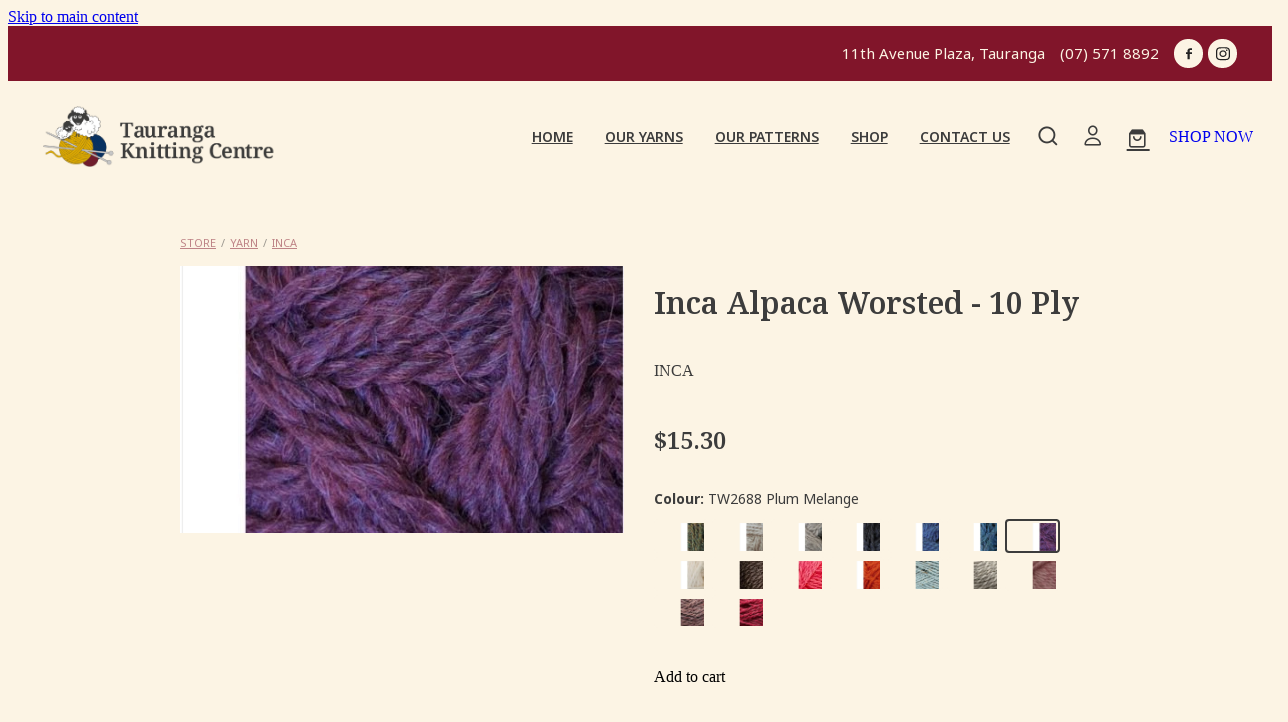

--- FILE ---
content_type: text/html; charset=UTF-8
request_url: https://www.taurangaknitting.co.nz/shop/product/504508/inca-alpaca-worsted--10-ply/?variantId=1438058
body_size: 19836
content:
<!-- Website made on Rocketspark -->
<!DOCTYPE HTML>
<html  class="">
<head>

    <!-- Global site tag (gtag.js) - Google Analytics -->
                <script async src="https://www.googletagmanager.com/gtag/js?id=G-XR28DSJ0H9"></script>
                <script>
                window.dataLayer = window.dataLayer || [];
                function gtag(){dataLayer.push(arguments);}
                gtag('js', new Date());
                gtag('config', 'G-XR28DSJ0H9');
                </script>
                <!-- End Google Analytics -->
    <meta http-equiv="Content-Type" content="text/html; charset=UTF-8"/>
    <meta name='csrf-token' content='36892db6b13d394ae9fdd591fd74f70b'/>
    
    <title>Inca Alpaca Worsted - 10 Ply, Yarn | Tauranga Knitting Centre</title>
    <meta name="description" content="This lovely soft yarn is an inca spun, worsted
50% Alpaca / 50% Fine Wool
10 ply&amp;nbsp;
&amp;nbsp;
Please Note; Shades shown are indicative and may differ from the actual shade due to screen set up and res"/>
    <meta name="keywords" content="Yarn, Pattern, Accessories, Buttons, Thread and Cottons, Needles and Hooks"/>

        <link rel="icon" type="image/png" href="/images/favicon/favicon/crop192x192.png?v=20220820202509">
    <link rel="apple-touch-icon" href="/images/favicon/favicon/crop192x192.png?v=20220820202509"/>
    
    <script type="text/javascript" src="https://cdn.rocketspark.com/jquery-1.7.2.min.v20260118174840.js" ></script>


    <link rel="stylesheet" media="print" href="https://cdn.rocketspark.com/printCheckout.css?v=20260118174840"/>

     <script> window.configs = {"development":"false","DEVELOPMENT":"false","requestType":"shop","PREVIEW":"false","EDITOR":"false","template":"blank","navResizeTemplate":"","baseREMUnit":16,"screenSizes":{"t":{"fontSize":14,"contentWidth":400,"contentWidthOversize":400,"min":0,"max":400,"scale":0.7551,"subScale":0.95,"navScale":0.6,"legacy":false},"h":{"fontSize":16,"contentWidth":600,"contentWidthOversize":600,"min":0,"max":740,"scale":0.7551,"subScale":0.95,"navScale":0.6,"legacy":false},"s":{"fontSize":13,"contentWidth":740,"contentWidthOversize":740,"min":740,"max":1080,"scale":0.7959,"subScale":0.7959,"navScale":0.75,"legacy":false},"m":{"fontSize":16,"contentWidth":980,"contentWidthOversize":1080,"min":1080,"max":1460,"scale":1,"subScale":1,"navScale":1,"legacy":true},"l":{"fontSize":19,"contentWidth":1170,"contentWidthOversize":1300,"min":1460,"max":0,"scale":1.1938,"subScale":1.1938,"navScale":1.1,"legacy":false}},"publicURL":"https:\/\/www.taurangaknitting.co.nz","shortnameURL":"https:\/\/taurangaknittingcentre.rocketspark.co.nz","titleData":{"companyName":"Tauranga Knitting Centre","position":"right","separator":" | "},"CONSOLE_OVERRIDE":true,"noZensmooth":true,"release":"2026.1.15","browserSupport":{"chrome":86,"firefox":78,"edge":86,"internet explorer":12,"ie":12,"opera":72,"edgeMobile":44,"safari":13,"samsung browser":12,"android":89},"siteAutoPopupSettings":"","globalisationEnabled":false,"analyticsMode":"GA4"}; </script> <link rel="stylesheet" href="https://cdn.rocketspark.com/_dist/css/auth~vendors.6da4c5858d05.bundle.css" type="text/css" media="all" /> <link rel="stylesheet" href="https://cdn.rocketspark.com/_dist/css/public.d84e6703d527.bundle.css" type="text/css" media="all" /> <link rel="stylesheet" href="https://cdn.rocketspark.com/_dist/css/public~vendors.ece6f489e4ad.bundle.css" type="text/css" media="all" /> <link rel="stylesheet" href="https://cdn.rocketspark.com/_dist/css/dashboard~vendors.9c624b80e5b6.bundle.css" type="text/css" media="all" /> <link rel="preload" as="style" href="https://cdn.icomoon.io/181725/Rocketspark/style.css?8gzh5b" onload="this.onload=null;this.rel='stylesheet'"> <link rel="stylesheet" href="/node_modules/@rocketspark/flint-ui/dist/rocketspark/rocketspark.css?v=1768711720"> <link rel="stylesheet" href="/node_modules/@rocketspark/image-gallery/build/css/index.css"> <script type="text/javascript" src="https://cdn.rocketspark.com/_dist/js/public.min.v20260118174840.js" ></script> <script type="text/javascript" src="https://cdn.rocketspark.com/_dist/js/commons.d2b27aedbfc7.bundle.js" ></script> <script type="text/javascript" src="https://cdn.rocketspark.com/_dist/js/blog~vendors.33618b6145a5.bundle.js" ></script> <script type="text/javascript" src="https://cdn.rocketspark.com/_dist/js/shop~vendors.c0601673efb1.bundle.js" ></script> <script type="text/javascript" src="https://cdn.rocketspark.com/_dist/js/houston~vendors.938afeba088b.bundle.js" ></script> <script type="text/javascript" src="https://cdn.rocketspark.com/_dist/js/auth~vendors.73d62d57e163.bundle.js" ></script> <script type="text/javascript" src="https://cdn.rocketspark.com/_dist/js/dashboard~vendors.b1c830a3c85d.bundle.js" ></script> <script type="text/javascript" src="https://cdn.rocketspark.com/_dist/js/blastoff~vendors.a2b315161b63.bundle.js" ></script> <script type="text/javascript" src="https://cdn.rocketspark.com/_dist/js/public~vendors.d060b7760600.bundle.js" ></script> <script type="text/javascript" src="https://cdn.rocketspark.com/_dist/js/public.1ebb063cfa6f.bundle.js" ></script> <script type="module" src="https://nz.rs-cdn.com/node_modules/@rocketspark/flint-ui/dist/rocketspark/rocketspark.esm.js?v=1768711720"></script> <script type="text/javascript" src="https://cdn.rocketspark.com/vueJS/vue.v20260118174840.js" ></script> <script type="text/javascript" src="https://cdn.rocketspark.com/selectChosen/chosen_v1.4.2/chosen.jquery.rs.v20260118174840.js" ></script> <link rel="preload" as="style" href="https://cdn.rocketspark.com/selectChosen/chosen_v1.4.2/chosen.rs.v20260118174840.css" type="text/css" media="all" onload="this.onload=null;this.rel='stylesheet'" /> <link rel="stylesheet" href="https://cdn.rocketspark.com/_dist/css/shop.8a6d4f016ea0.bundle.css" type="text/css" media="screen" /> <script type="text/javascript" src="https://cdn.rocketspark.com/_dist/js/shop~vendors.c0601673efb1.bundle.js" ></script> <script type="text/javascript" src="https://cdn.rocketspark.com/_dist/js/shop.a63a1675df8c.bundle.js" ></script> <script type="text/javascript" src="https://nz.rs-cdn.com/site_files/27119/assets/shop/shop.js?v=20220303164924" defer></script> <!--suppress ES6ConvertVarToLetConst --> <script> var detectedLogoWidth = localStorage.getItem('detectedLogoWidth'); if (detectedLogoWidth) { var style = document.createElement('style'); style.innerHTML = "@media all and (min-width: 740px) { #header #logo, #header .logo { width: " + detectedLogoWidth + '; } }'; document.head.appendChild(style); } </script> <link rel="stylesheet" href="https://nz.rs-cdn.com/site_files/27119/63350/css/css.css?v=20260114153524" type="text/css" media="all" title="dynamicstyle" /> <link rel="stylesheet" href="/site_files/27119/assets/shop/shop.css?v=20260118181429" type="text/css" media="screen" /> <meta name="viewport" content="width=device-width, initial-scale=1"> 
    <script type="text/javascript" src="https://cdn.rocketspark.com/jquery.ba-hashchange.min.v20260118174840.js" ></script>

    <link rel="stylesheet" href="https://cdn.rocketspark.com/colorbox1.5/rocketspark/colorbox.v20260118174840.css" type="text/css" media="screen" />
    <script type="text/javascript" src="https://cdn.rocketspark.com/colorbox1.5/jquery.colorbox-min.v20260118174840.js" ></script>

    <script type="text/javascript" src="https://cdn.rocketspark.com/shop/general.v20260118174840.js" ></script>

    
    <script type="text/javascript" src="https://cdn.rocketspark.com/imagesloaded.pkgd.min.v20260118174840.js" ></script>
    <script type="text/javascript">
    var msnryContainer, msnry, scrollEnabled       = true,
        shopStart = shopIncrement = 10, searchTerm = null;
        </script>

    
                <script defer type="text/javascript" src="//use.typekit.net/ik/[base64].js"></script>

    
    
    <script type="application/ld+json">
{
  "@context": "https://schema.org",
  "@type": "HobbyShop",
  "name": "Tauranga Knitting Centre",
  "image": "",
  "@id": "",
  "url": "https://www.taurangaknitting.co.nz/",
  "telephone": "+6475718892",
  "address": {
    "@type": "PostalAddress",
    "streetAddress": "Shop 8, 11th Avenue Plaza",
    "addressLocality": "Tauranga",
    "postalCode": "3110",
    "addressCountry": "NZ"
  },
  "geo": {
    "@type": "GeoCoordinates",
    "latitude": -37.7012934,
    "longitude": 176.1658716
  },
  "openingHoursSpecification": [{
    "@type": "OpeningHoursSpecification",
    "dayOfWeek": [
      "Monday",
      "Tuesday",
      "Wednesday",
      "Thursday",
      "Friday"
    ],
    "opens": "09:00",
    "closes": "16:00"
  },{
    "@type": "OpeningHoursSpecification",
    "dayOfWeek": "Saturday",
    "opens": "09:00",
    "closes": "14:00"
  }],
  "sameAs": [
    "https://www.facebook.com/TgaKnitting",
    "https://www.instagram.com/taurangaknitting/"
  ] 
}
</script>

<meta name="facebook-domain-verification" content="9rj9xq18d6zawe1foosi5hlb3mzlbt" />
<meta name="google-site-verification" content="G9mGd0xHZ5od_An245ez0CnDPaUPr27fOLgkboUBtDY" />
<!-- Facebook Pixel Code -->
<script>
!function(f,b,e,v,n,t,s)
{if(f.fbq)return;n=f.fbq=function(){n.callMethod?
n.callMethod.apply(n,arguments):n.queue.push(arguments)};
if(!f._fbq)f._fbq=n;n.push=n;n.loaded=!0;n.version='2.0';
n.queue=[];t=b.createElement(e);t.async=!0;
t.src=v;s=b.getElementsByTagName(e)[0];
s.parentNode.insertBefore(t,s)}(window, document,'script',
'https://connect.facebook.net/en_US/fbevents.js');
fbq('init', '1766018690452845');
fbq('track', 'PageView');
</script>

<script type="text/javascript"> 
gtag('config', 'UA-192959413-1');
</script>
<noscript><img height="1" width="1" style="display:none"
src="https://www.facebook.com/tr?id=1766018690452845&ev=PageView&noscript=1"
/></noscript>
<!-- End Facebook Pixel Code -->
    
    <link rel="canonical" href="https://www.taurangaknitting.co.nz/shop/product/504508/inca-alpaca-worsted--10-ply/" />
</head>
<body data-page-id="shop" class=" contact-bar">
<a href="#main_body" class="_925853a1 _925853a1--146fcf08 _7720d2f9">Skip to main content</a><meta name="google-site-verification" content="G9mGd0xHZ5od_An245ez0CnDPaUPr27fOLgkboUBtDY" />    <style>.old-browser-popup{position:fixed;width:100%;height:100%;z-index:9999999}.old-browser-popup__background-fade{position:absolute;background:#000;width:100%;height:100%;opacity:.6;z-index:1}.old-browser-popup__box{position:relative;z-index:2;width:42.25rem;margin:0 auto;text-align:center;top:40%}.old-browser-popup__inner{padding:3rem 2rem;font-size:1rem}.old-browser-popup__inner .site-button{margin:1rem auto 0;font-size:1.2rem}@media (max-width:720px){.old-browser-popup__box{width:90%;top:50%;-ms-transform:translate(0,-50%);-webkit-transform:translate(0,-50%);transform:translate(0,-50%)}.old-browser-popup__box br{display:none}.old-browser-popup__inner a.site-button{font-size:16px}}</style>
    <script src="https://cdn.jsdelivr.net/npm/ua-parser-js@0/dist/ua-parser.min.js"></script>
    <script type="text/javascript">
    "use strict";if(!window.PREVIEW&&!window.EDITOR&&window.sessionStorage&&null===window.sessionStorage.getItem("old-browser")){var browserName,version,parser=new UAParser,popup='<div class="old-browser-popup"><div class="old-browser-popup__background-fade"></div><div class="old-browser-popup__box content-background"><div class="old-browser-popup__inner p-font p-font-colour">Our website doesn\'t fully support the browser you are using, we <br/>recommend you <a href="https://updatemybrowser.org/" target="_blank">update to a newer version</a>.<br/><a onclick="location.reload();" class="site-button">Continue with current browser</a></div></div></div>';if(void 0!==parser){void 0!==parser.getBrowser().name&&(browserName=parser.getBrowser().name.toLowerCase()),void 0!==parser.getBrowser().version&&(version=parseFloat(parser.getBrowser().version));var browserPopup=document.getElementById("old-browser-popup");if(void 0!==browserName){var configs=window.configs;if(Object.prototype.hasOwnProperty.call(configs,"browserSupport")&&Object.prototype.hasOwnProperty.call(configs.browserSupport,browserName)){var browserNameTest=configs.browserSupport[browserName];"edge"===browserName&&"mobile"===parser.getDevice().type&&(browserNameTest="edgeMobile"),version<configs.browserSupport[browserNameTest]&&document.body.insertAdjacentHTML("beforeend",popup)}}}window.sessionStorage.setItem("old-browser",!0)}
    </script>
    <div class="side-of-page">
            </div> <!-- end .side-of-page -->

	<div id="shadow">
		<div id="shadow_inner">

                <div class="announcement-bar">
        <div class="announcement-bar__content"><p class="text-center">New announcement. Learn more</p></div>
        <rs-icon class="announcement-bar__close" name="x"></rs-icon>
    </div>
<div class="rs-contact-bar-container right rs-contact-bar-container--blank-template header--width-full" data-position="top" style="display: block;"><div class="rs-contact-bar-inner"><span class="email">11th Avenue Plaza, Tauranga</span><span class="phone">(07) 571 8892</span><div class="contact-bar-spacer"></div><div class="social-container  style3 custom contactBar"><div class="social-row"><a class='social-icon facebook-icon' href='https://www.facebook.com/TgaKnitting' target="_blank" title="A link to this website's Facebook."><svg height="17" width="9" xmlns:xlink="http://www.w3.org/1999/xlink" xmlns="http://www.w3.org/2000/svg" viewBox="0 0 9 17">
    <path fill-rule="evenodd" d="M 8.86 9.02 C 8.86 9.02 5.61 9.02 5.61 9.02 C 5.61 9.02 5.61 17 5.61 17 C 5.61 17 2.3 17 2.3 17 C 2.3 17 2.3 9.02 2.3 9.02 C 2.3 9.02 0 9.02 0 9.02 C 0 9.02 0 6.15 0 6.15 C 0 6.15 2.3 6.15 2.3 6.15 C 2.3 6.15 2.3 4.97 2.3 3.7 C 2.3 1.77 3.66 0 6.79 0 C 8.05 0 8.99 0.11 8.99 0.11 C 8.99 0.11 8.91 2.79 8.91 2.79 C 8.91 2.79 7.96 2.79 6.92 2.79 C 5.79 2.79 5.61 3.26 5.61 4.05 C 5.61 4.15 5.61 4.19 5.61 4.19 C 5.61 4.41 5.61 4.95 5.61 6.15 C 5.61 6.15 9 6.15 9 6.15 C 9 6.15 8.86 9.02 8.86 9.02 Z" />
</svg></a><a class='social-icon instagram-icon' href='https://www.instagram.com/taurangaknitting' target="_blank" title="A link to this website's Instagram."><?xml version="1.0" encoding="utf-8"?>
<!-- Generator: Adobe Illustrator 19.2.1, SVG Export Plug-In . SVG Version: 6.00 Build 0)  -->
<svg version="1.1" id="Layer_1" xmlns="http://www.w3.org/2000/svg" xmlns:xlink="http://www.w3.org/1999/xlink" x="0px" y="0px"
	 viewBox="0 0 504 504" style="enable-background:new 0 0 504 504;" xml:space="preserve">
<g>
	<path d="M504,191c-0.4-5.2-0.9-32.5-1.1-37.7c-1-23.9-3.8-47.5-13.4-69.7C471.8,42.7,440.6,17.8,397.7,7c-19-4.8-38.5-5.7-57.9-6.2
		c-0.2,0-0.3,0-0.4,0C284.2,0.8,224.3,0,169.1,0c-5.2,0.4-10.5,0.9-15.7,1.1c-23.9,1-47.5,3.8-69.7,13.4
		C42.8,32.2,17.9,63.4,7.1,106.3c-4.8,19-5.7,38.5-6.2,57.9L0,335c0.4,5.2,0.9,10.5,1.1,15.7c1,23.9,3.8,47.5,13.4,69.7
		c17.7,40.9,48.9,65.8,91.8,76.6c19,4.8,38.5,5.7,57.9,6.2c0.2,0,0.3,0,0.4,0c55.2,0,115.1,0.8,170.3,0.8c5.2-0.4,10.5-0.9,15.7-1.1
		c23.9-1,47.5-3.8,69.7-13.4c40.9-17.7,65.8-48.9,76.6-91.8c4.8-19,5.7-38.5,6.2-57.9c0-0.2,0-0.3,0-0.4
		C503.2,284.1,504,246.2,504,191z M456.8,353.9c-0.5,12.2-2.1,24.7-5.3,36.4c-9.9,36.4-34.6,57.6-71.3,63.3
		c-21.4,3.4-43.4,3.8-65.2,4.3c-29.5,0.8-59,0.7-88.5,0.4c-29.6-0.4-59.3-0.8-88.9-2.6c-26-1.6-49.4-10.2-67.2-30.7
		c-12.7-14.6-19.3-32-21.3-50.8c-2-19.7-2.8-39.5-3.2-59.3c-0.6-29.5-0.7-59-0.4-88.5c0.4-29.6,0.8-59.3,2.6-88.9
		c1.6-26,10.2-49.4,30.7-67.2c14.6-12.7,32-19.3,50.8-21.3c19.7-2,39.5-2.8,59.3-3.2c29.5-0.6,59-0.7,88.5-0.4
		c29.6,0.4,59.3,0.8,88.9,2.6c26,1.6,49.4,10.2,67.2,30.7c12.7,14.6,19.3,32,21.3,50.8c2,19.7,2.8,39.5,3.3,59.3
		c0.5,21,0.9,42,0.9,63c0.3,0-0.3,0,0,0C458.3,285.9,458,319.9,456.8,353.9z"/>
	<path d="M381.5,252.1c0,71.7-58.1,129.5-129.9,129.4c-71.4-0.1-129.2-58.1-129.1-129.6c0.1-71.7,58.1-129.5,129.9-129.4
		C323.8,122.6,381.5,180.6,381.5,252.1z M251.9,335.8c45.9,0,83.9-37.5,83.9-82.9c0-46.7-37.2-84.7-83-84.8
		c-46.9,0-84.6,37.3-84.7,83.6C168.2,298.2,205.7,335.8,251.9,335.8z"/>
	<path d="M386.2,87.2c16.9-0.1,30.6,13.4,30.6,30.3c0,16.8-13.6,30.5-30.4,30.5c-16.7,0-30.5-13.8-30.4-30.6
		C356.1,100.8,369.7,87.2,386.2,87.2z"/>
</g>
</svg>
</a></div></div></div></div><div class="header _51cf2b51 header--template-right header--sticky-fix header--has-sticky">
    <div class="header__inner header__inner-width-full">
            <div class="header-logo header-logo--image">
            <a href="/" class="header-logo__inner" aria-label="Tauranga Knitting Centre homepage">
                    </a>
        </div>
    <nav class="site-nav" id="site-navigation" aria-label="Main navigation">
            <div class="site-nav__desktop">
                            <div class="site-nav__item">

                                            <a href="/" class="site-nav__item-link">
                            HOME
                                                    </a>
                    
                                    </div>
                            <div class="site-nav__item">

                                            <a href="/our-yarns/" class="site-nav__item-link">
                            OUR YARNS
                                                    </a>
                    
                                    </div>
                            <div class="site-nav__item">

                                            <a href="/our-patterns/" class="site-nav__item-link">
                            OUR PATTERNS
                                                    </a>
                    
                                    </div>
                            <div class="site-nav__item">

                                            <a href="/shop/" class="site-nav__item-link">
                            SHOP
                                                    </a>
                    
                                    </div>
                            <div class="site-nav__item">

                                            <a href="/contact-us/" class="site-nav__item-link">
                            CONTACT US
                                                    </a>
                    
                                    </div>
                    </div>
        <div class="site-nav__mobile">
                            <div class="site-nav__item site-nav__item--mobile">
                    <a href="/shop/my-account/" class="site-nav__item-link">My Account</a>
                </div>
                    </div>
            <div class="header-buttons">
        <a href="/shop/" class="_925853a1 _925853a1--5cf108f5 _4b0152f0" target="">
            SHOP NOW
        </a>
    </div>

    </nav>
    <div class="header-icons">
            
            <div class="header-shop-icons" data-is-enabled="1" data-is-catalog="" data-cart-count="0" data-user-accounts="1"></div>

    </div>        <div class="header-buttons">
        <a href="/shop/" class="_925853a1 _925853a1--5cf108f5 _4b0152f0" target="">
            SHOP NOW
        </a>
    </div>

    <div class="header-mobile header-mobile--icon-count-4">
    <button class="header-mobile__icons header__hamburger header__hamburger--mobile header__hamburger--squeeze" type="button" aria-label="Open navigation menu" aria-controls="site-navigation" aria-expanded="false">
      <span class="header__hamburger-box">
        <span class="header__hamburger-inner"></span>
      </span>
    </button>            <a href="tel: +64-7-571-8892" class="header-mobile__icons rs-icon-Mobile" style="font-size:26px;" aria-label="Phone +64-7-571-8892"></a>
    
            <rs-icon class="header-mobile__icons header-mobile__icons--search" name="search" size="30" tabindex="0" role="button" aria-label="Search" aria-haspopup="true" aria-pressed="false"></rs-icon>
        <a href="/shop/checkout/" aria-label="Go to shop checkout" class="header-mobile__icons rs-icon-shopping-bag " style="font-size:36px;"><span class="path1"></span><span class="path2"></span></a>
    </div>

    </div>

                <div class="_708858fd" data-hidden=""></div>
    </div>
    <div class="_c22d63fc"></div>
<div class="feature-area-main feature-area-main--main feature-area-main--above" id="feature-area"><div class="mobile-menu-bar mobile-menu-bar--4-count mobile-menu-component no-feature grid"><a class="mobile-menu-icon mobile-menu-toggle"><span></span></a><a class="mobile-menu-icon mobile-menu-contact-phone" href="tel:(07)5718892"><?xml version="1.0" encoding="UTF-8"?>
<svg width="17px" height="17px" viewBox="0 0 17 17" version="1.1" xmlns="http://www.w3.org/2000/svg" xmlns:xlink="http://www.w3.org/1999/xlink">
    <!-- Generator: Sketch 47.1 (45422) - http://www.bohemiancoding.com/sketch -->
    <title>Shape</title>
    <desc>Created with Sketch.</desc>
    <defs></defs>
    <g id="Customer-Accounts" stroke="none" stroke-width="1" fill="none" fill-rule="evenodd">
        <g id="Mobile" transform="translate(-265.000000, -28.000000)" fill-rule="nonzero" fill="#565656">
            <g id="phone-call-(1)" transform="translate(265.000000, 28.000000)">
                <path d="M14.3108256,10.1337366 C13.9397731,9.74910394 13.4922149,9.54345878 13.0178797,9.54345878 C12.5473698,9.54345878 12.0959863,9.7452957 11.7096327,10.1299283 L10.500843,11.3295251 C10.4013857,11.2762097 10.3019283,11.2267025 10.2062962,11.1771953 C10.068586,11.108647 9.93852633,11.0439068 9.82759311,10.9753584 C8.69530914,10.2594086 7.66630783,9.32638889 6.67938464,8.11917563 C6.20122418,7.51747312 5.87990035,7.0109767 5.64655805,6.4968638 C5.96023131,6.21124552 6.25095287,5.91420251 6.53402386,5.62858423 C6.6411318,5.52195341 6.74823975,5.41151434 6.85534769,5.30488351 C7.65865726,4.50515233 7.65865726,3.46931004 6.85534769,2.66957885 L5.81104525,1.62992832 C5.69246145,1.51187276 5.57005237,1.39000896 5.45529386,1.26814516 C5.22577684,1.03203405 4.98478397,0.788306452 4.73614053,0.559811828 C4.36508802,0.19422043 3.92135511,0 3.4546705,0 C2.98798589,0 2.53660242,0.19422043 2.15407405,0.559811828 C2.15024877,0.563620072 2.15024877,0.563620072 2.14642348,0.567428315 L0.845827034,1.87365591 C0.356190724,2.36111111 0.0769450153,2.95519713 0.0157404765,3.64448925 C-0.0760663317,4.75649642 0.252908064,5.79233871 0.505376787,6.47020609 C1.12507274,8.1344086 2.05079139,9.67674731 3.4317188,11.3295251 C5.10719305,13.3212366 7.12311755,14.8940412 9.42593832,16.0022401 C10.3057536,16.4173387 11.4801157,16.9086022 12.792188,16.9923835 C12.8725189,16.9961918 12.9566752,17 13.0331808,17 C13.9168214,17 14.6589264,16.6839158 15.2403695,16.0555556 C15.2441948,16.0479391 15.2518454,16.0441308 15.2556706,16.0365143 C15.4545854,15.796595 15.6841024,15.5795251 15.9250953,15.3472222 C16.0895825,15.1910842 16.257895,15.0273297 16.4223822,14.8559588 C16.8010852,14.4637097 17,14.0067204 17,13.5383065 C17,13.0660842 16.79726,12.6129032 16.4109063,12.2320789 L14.3108256,10.1337366 Z M15.6802771,14.1438172 C15.6764518,14.1438172 15.6764518,14.1476254 15.6802771,14.1438172 C15.5310911,14.3037634 15.3780797,14.4484767 15.2135925,14.6084229 C14.9649491,14.8445341 14.7124804,15.0920699 14.4753128,15.3700717 C14.0889591,15.781362 13.6337504,15.9755824 13.0370061,15.9755824 C12.9796269,15.9755824 12.9184223,15.9755824 12.8610431,15.9717742 C11.7249338,15.8994176 10.6691555,15.4576613 9.87732179,15.0806452 C7.71221123,14.0371864 5.81104525,12.5557796 4.23120309,10.6783154 C2.92678135,9.11312724 2.05461668,7.66599462 1.47699884,6.11223118 C1.12124746,5.16397849 0.991187814,4.42517921 1.04856707,3.72827061 C1.08681991,3.28270609 1.25895767,2.91330645 1.57645622,2.59722222 L2.88087795,1.29861111 C3.06831685,1.1234319 3.2672316,1.02822581 3.46232107,1.02822581 C3.70331394,1.02822581 3.89840341,1.17293907 4.02081249,1.29480287 C4.02463777,1.29861111 4.02846305,1.30241935 4.03228834,1.3062276 C4.26563064,1.52329749 4.48749709,1.74798387 4.7208394,1.98790323 C4.83942319,2.10976703 4.96183227,2.23163082 5.08424135,2.35730287 L6.12854379,3.39695341 C6.53402386,3.80062724 6.53402386,4.17383513 6.12854379,4.57750896 C6.01761056,4.68794803 5.91050262,4.7983871 5.7995694,4.90501792 C5.47824557,5.23252688 5.17222287,5.53718638 4.83942319,5.83422939 C4.83177263,5.84184588 4.82412206,5.84565412 4.82029677,5.85327061 C4.49132238,6.18077957 4.55252692,6.50067204 4.62138202,6.71774194 C4.62520731,6.72916667 4.62903259,6.7405914 4.63285787,6.75201613 C4.90445302,7.40703405 5.28698138,8.02396953 5.8684245,8.75896057 L5.87224979,8.76276882 C6.92802808,10.0575717 8.04118563,11.0667563 9.26910169,11.8398297 C9.42593832,11.9388441 9.58660024,12.0188172 9.73961158,12.0949821 C9.87732179,12.1635305 10.0073814,12.2282706 10.1183147,12.296819 C10.1336158,12.3044355 10.1489169,12.3158602 10.1642181,12.3234767 C10.2942777,12.3882168 10.4166868,12.4186828 10.5429212,12.4186828 C10.8604197,12.4186828 11.0593345,12.2206541 11.1243643,12.155914 L12.4326113,10.8534946 C12.5626709,10.7240143 12.7692363,10.5678763 13.0102291,10.5678763 C13.2473967,10.5678763 13.4424862,10.7163978 13.56107,10.8458781 C13.5648953,10.8496864 13.5648953,10.8496864 13.5687205,10.8534946 L15.6764518,12.9518369 C16.0704561,13.3402778 16.0704561,13.7401434 15.6802771,14.1438172 Z" id="Shape"></path>
            </g>
        </g>
    </g>
</svg></a><a href="/shop/" class="mobile-menu-icon mobile-menu-contact-cart"><svg xmlns="http://www.w3.org/2000/svg" width="25" height="22" viewBox="0 0 25 22">
  <g fill="none" fill-rule="evenodd">
    <path fill="#FFF" fill-rule="nonzero" d="M5.6984106,14.4725216 L17.5350552,14.4725216 C18.8772185,14.4725216 19.9721413,13.352193 19.9721413,11.9788871 L19.9721413,6.88319918 L19.9721413,6.86512936 L19.9721413,6.82898973 C19.9721413,6.81995483 19.9721413,6.81091992 19.9677263,6.80188501 C19.9677263,6.7928501 19.9633113,6.77929774 19.9633113,6.77026283 C19.9633113,6.76122793 19.9588962,6.75219302 19.9588962,6.74315811 C19.9544812,6.7341232 19.9544812,6.7250883 19.9500662,6.71153593 C19.9456512,6.70250103 19.9456512,6.69346612 19.9412362,6.68443121 C19.9368212,6.6753963 19.9368212,6.6663614 19.9324062,6.65732649 C19.9279912,6.64829158 19.9235762,6.63925667 19.9191611,6.62570431 C19.9147461,6.6166694 19.9103311,6.6076345 19.9059161,6.60311704 C19.9015011,6.59408214 19.8970861,6.58504723 19.8926711,6.57601232 C19.8882561,6.56697741 19.8838411,6.56245996 19.879426,6.55342505 C19.875011,6.54439014 19.866181,6.53535524 19.861766,6.52632033 C19.857351,6.51728542 19.852936,6.51276797 19.844106,6.50373306 C19.8396909,6.49469815 19.8308609,6.4901807 19.8264459,6.48114579 C19.8220309,6.47211088 19.8132009,6.46759343 19.8087859,6.45855852 C19.8043709,6.44952361 19.7955408,6.44500616 19.7911258,6.44048871 C19.7822958,6.4314538 19.7778808,6.42693634 19.7690508,6.41790144 C19.7602208,6.41338398 19.7558057,6.40434908 19.7469757,6.39983162 C19.7381457,6.39531417 19.7293157,6.38627926 19.7204857,6.38176181 C19.7116556,6.37724435 19.7072406,6.3727269 19.6984106,6.36820945 C19.6895806,6.36369199 19.6807506,6.35917454 19.6719205,6.35013963 C19.6630905,6.34562218 19.6542605,6.34110472 19.6454305,6.33658727 C19.6366004,6.33206982 19.6277704,6.32755236 19.6189404,6.32303491 C19.6101104,6.31851745 19.6012804,6.314 19.5924503,6.30948255 C19.5836203,6.30496509 19.5747903,6.30496509 19.5659603,6.30044764 C19.5571302,6.29593018 19.5438852,6.29141273 19.5350552,6.29141273 C19.5262252,6.29141273 19.5173951,6.28689528 19.5129801,6.28689528 C19.4997351,6.28237782 19.4909051,6.28237782 19.47766,6.28237782 C19.473245,6.28237782 19.46883,6.27786037 19.46,6.27786037 L4.45779249,4.15917454 L4.45779249,2.01790144 C4.45779249,1.99531417 4.45779249,1.9727269 4.45337748,1.95465708 C4.45337748,1.95013963 4.45337748,1.94562218 4.44896247,1.93658727 C4.44896247,1.92303491 4.44454746,1.90948255 4.44454746,1.89593018 C4.44013245,1.88237782 4.44013245,1.87334292 4.43571744,1.85979055 C4.43571744,1.85075565 4.43130243,1.84623819 4.43130243,1.83720329 C4.42688742,1.82365092 4.42247241,1.81009856 4.4180574,1.7965462 C4.4180574,1.79202875 4.41364238,1.78299384 4.41364238,1.77847639 C4.40922737,1.76492402 4.40481236,1.75588912 4.39598234,1.74233676 C4.39156733,1.7378193 4.39156733,1.72878439 4.38715232,1.72426694 C4.38273731,1.71523203 4.3783223,1.70619713 4.36949227,1.69716222 C4.36507726,1.68812731 4.36066225,1.68360986 4.35624724,1.67457495 C4.35183223,1.66554004 4.34741722,1.66102259 4.34300221,1.65198768 C4.3385872,1.64295277 4.32975717,1.63391786 4.32534216,1.62488296 C4.32092715,1.6203655 4.31651214,1.61584805 4.31209713,1.6113306 C4.30326711,1.60229569 4.29443709,1.59326078 4.28560706,1.58422587 C4.28119205,1.57970842 4.27677704,1.57519097 4.27236203,1.57067351 C4.26353201,1.5616386 4.25470199,1.5526037 4.24145695,1.54356879 C4.23704194,1.53905133 4.22821192,1.53453388 4.22379691,1.53001643 C4.21496689,1.52098152 4.20613687,1.51646407 4.19730684,1.50742916 C4.18406181,1.49839425 4.17081678,1.48935934 4.16198675,1.48484189 C4.15757174,1.48032444 4.15315673,1.48032444 4.14874172,1.47580698 C4.13108168,1.46677207 4.10900662,1.45773717 4.09134658,1.44870226 L0.837483444,0.0482915811 C0.532847682,-0.0827145791 0.18406181,0.0618439425 0.0560264901,0.373548255 C-0.07200883,0.685252567 0.0692715232,1.04213142 0.373907285,1.17313758 L3.2613245,2.41995483 L3.2613245,5.18463655 L3.2613245,5.62282957 L3.2613245,8.9838152 L3.2613245,11.987922 L3.2613245,15.7825832 C3.2613245,17.0474702 4.18847682,18.0955195 5.38494481,18.2536304 C5.16860927,18.6240616 5.04057395,19.0577372 5.04057395,19.5185175 C5.04057395,20.878271 6.12225166,21.9805298 7.44675497,21.9805298 C8.77125828,21.9805298 9.85293598,20.8737536 9.85293598,19.5185175 C9.85293598,19.0667721 9.73373068,18.637614 9.52181015,18.2762177 L14.8816336,18.2762177 C14.669713,18.6421314 14.5505077,19.0667721 14.5505077,19.5185175 C14.5505077,20.878271 15.6321854,21.9805298 16.9566887,21.9805298 C18.2811921,21.9805298 19.3628698,20.8737536 19.3628698,19.5185175 C19.3628698,18.1632813 18.2811921,17.0565051 16.9566887,17.0565051 L5.6984106,17.0565051 C5.00966887,17.0565051 4.45337748,16.4827885 4.45337748,15.7825832 L4.45337748,14.1291951 C4.81540839,14.3460329 5.24366446,14.4725216 5.6984106,14.4725216 Z M8.66529801,19.514 C8.66529801,20.200653 8.11783664,20.7562998 7.45116998,20.7562998 C6.78450331,20.7562998 6.23704194,20.1961355 6.23704194,19.514 C6.23704194,18.8318645 6.78450331,18.2717002 7.45116998,18.2717002 C8.11783664,18.2717002 8.66529801,18.827347 8.66529801,19.514 Z M18.1752318,19.514 C18.1752318,20.200653 17.6277704,20.7562998 16.9611038,20.7562998 C16.2944371,20.7562998 15.7469757,20.1961355 15.7469757,19.514 C15.7469757,18.8318645 16.2944371,18.2717002 16.9611038,18.2717002 C17.6277704,18.2717002 18.1752318,18.827347 18.1752318,19.514 Z M17.5350552,13.252809 L5.6984106,13.252809 C5.00966887,13.252809 4.45337748,12.6790924 4.45337748,11.9788871 L4.45337748,8.97478029 L4.45337748,5.61379466 L4.45337748,5.38792197 L18.7800883,7.40722382 L18.7800883,11.9743696 C18.7800883,12.6836099 18.2193819,13.252809 17.5350552,13.252809 Z"/>
    <circle class="item-dot" cx="21" cy="5" r="4" fill="#F00"/>
  </g>
</svg>
</a><a class="mobile-menu-icon mobile-menu-contact-search"><?xml version="1.0" encoding="UTF-8" standalone="no"?>
<svg width="18px" height="18px" viewBox="0 0 18 18" version="1.1" xmlns="http://www.w3.org/2000/svg" xmlns:xlink="http://www.w3.org/1999/xlink">
    <g id="Cart-Contact-Bar" stroke="none" stroke-width="1" fill="none" fill-rule="evenodd">
        <g id="Empty-Cart-Icon" transform="translate(-845.000000, -13.000000)">
            <g id="Search" transform="translate(845.000000, 13.000000)">
                <g id="magnifying-glass" stroke-width="1" fill-rule="evenodd">
                    <g id="Capa_1"></g>
                </g>
                <path d="M17.8423503,17.0820399 L13.468071,12.7077605 C14.6414634,11.3587583 15.3518847,9.59866962 15.3518847,7.67494457 C15.3518847,3.44035477 11.9075388,0 7.67694013,0 C3.44235033,0 0.00199556541,3.4443459 0.00199556541,7.67494457 C0.00199556541,11.9055432 3.44634146,15.3498891 7.67694013,15.3498891 C9.60066519,15.3498891 11.3607539,14.6394678 12.7097561,13.4660754 L17.0840355,17.8403548 C17.1878049,17.9441242 17.3274945,18 17.4631929,18 C17.5988914,18 17.7385809,17.9481153 17.8423503,17.8403548 C18.0498891,17.632816 18.0498891,17.2895787 17.8423503,17.0820399 Z M1.07560976,7.67494457 C1.07560976,4.03503326 4.03702882,1.07760532 7.672949,1.07760532 C11.3128603,1.07760532 14.2702882,4.03902439 14.2702882,7.67494457 C14.2702882,11.3108647 11.3128603,14.2762749 7.672949,14.2762749 C4.03702882,14.2762749 1.07560976,11.3148559 1.07560976,7.67494457 Z" id="Shape" fill="#FFFFFF" fill-rule="nonzero"></path>
            </g>
        </g>
    </g>
</svg></a></div></div>
			<div id="content" class="shop_page">
								<div id="main_body" class="main-body">
                    						<div id="shop_body" class="wrap" >
							<div class="content_column1">
								<div class="column">
									<div class="shop shop--product-page shop--product-page-no-padding">
                                                <div id="product-page" >
                            <div class="product-breadcrumb p">
                    <a class="text-link-colour" href="/shop/">Store</a><span>/</span><a class="text-link-colour" href="/shop/filter/category=21494/">Yarn</a><span>/</span><a class="text-link-colour" href="/shop/filter/brands=23204/">Inca</a>                </div>
                        <div id="product-left">
                <div class="product-page__gallery" data-highlight="rgb(var(--website-brand-966d3745-4bba-48ef-81a1-f7e814ff7e20) / 1)" data-ratio="5:3" data-fill-type="cover">
<div class="picture-tag-service" style="padding-bottom: 60.00%;">
<picture  data-tags="2489097,all" data-thumbnail="https://d1dyj6segvzycq.cloudfront.net/96a71373-9b6c-4af5-9dc8-fdb81062141e/96a77a97-67cd-4567-90b6-ff23fdaf3f11/9a0ec6e0-8399-49e9-8e15-7d04e9b907a2/Inca-Alpaca-Worsted-10-Ply---M2684-Blue.jpg" class="product-page__gallery-images picture-tag-service__image--cover picture-tag-service__image" data-popup-image="https://dzpdbgwih7u1r.cloudfront.net/96a71373-9b6c-4af5-9dc8-fdb81062141e/96a77a97-67cd-4567-90b6-ff23fdaf3f11/9a0ec6e0-8399-49e9-8e15-7d04e9b907a2/w510h510-Inca-Alpaca-Worsted-10-Ply---M2684-Blue.jpg" alt="">  <source srcset="https://dzpdbgwih7u1r.cloudfront.net/96a71373-9b6c-4af5-9dc8-fdb81062141e/96a77a97-67cd-4567-90b6-ff23fdaf3f11/9a0ec6e0-8399-49e9-8e15-7d04e9b907a2/w510h510-Inca-Alpaca-Worsted-10-Ply---M2684-Blue.jpg" media="">

 <img  loading="lazy" class="picture-tag-service__image--cover picture-tag-service__image" alt="" src='https://dzpdbgwih7u1r.cloudfront.net/96a71373-9b6c-4af5-9dc8-fdb81062141e/96a77a97-67cd-4567-90b6-ff23fdaf3f11/9a0ec6e0-8399-49e9-8e15-7d04e9b907a2/w400h400-Inca-Alpaca-Worsted-10-Ply---M2684-Blue.jpg' />
</picture>
</div>
<div class="picture-tag-service" style="padding-bottom: 60.00%;">
<picture  data-tags="1438057,all" data-thumbnail="https://d1dyj6segvzycq.cloudfront.net/96a71373-9b6c-4af5-9dc8-fdb81062141e/96a77a97-67cd-4567-90b6-ff23fdaf3f11/9a0ec6e1-bfbd-4085-9669-0c027ebc6333/Inca-Alpaca-Worsted-10-Ply---M3560-Navy.JPG" class="product-page__gallery-images picture-tag-service__image--cover picture-tag-service__image" data-popup-image="https://dzpdbgwih7u1r.cloudfront.net/96a71373-9b6c-4af5-9dc8-fdb81062141e/96a77a97-67cd-4567-90b6-ff23fdaf3f11/9a0ec6e1-bfbd-4085-9669-0c027ebc6333/w484h417-Inca-Alpaca-Worsted-10-Ply---M3560-Navy.JPG" alt="">  <source srcset="https://dzpdbgwih7u1r.cloudfront.net/96a71373-9b6c-4af5-9dc8-fdb81062141e/96a77a97-67cd-4567-90b6-ff23fdaf3f11/9a0ec6e1-bfbd-4085-9669-0c027ebc6333/w484h417-Inca-Alpaca-Worsted-10-Ply---M3560-Navy.JPG" media="">

 <img  loading="lazy" class="picture-tag-service__image--cover picture-tag-service__image" alt="" src='https://dzpdbgwih7u1r.cloudfront.net/96a71373-9b6c-4af5-9dc8-fdb81062141e/96a77a97-67cd-4567-90b6-ff23fdaf3f11/9a0ec6e1-bfbd-4085-9669-0c027ebc6333/w400h344-Inca-Alpaca-Worsted-10-Ply---M3560-Navy.JPG' />
</picture>
</div>
<div class="picture-tag-service" style="padding-bottom: 60.00%;">
<picture  data-tags="1438059,all" data-thumbnail="https://d1dyj6segvzycq.cloudfront.net/96a71373-9b6c-4af5-9dc8-fdb81062141e/96a77a97-67cd-4567-90b6-ff23fdaf3f11/9a0ec6e2-a258-4442-b2c4-b462ec07caaf/Inca-Alpaca-Worsted-10-Ply---TW100-Cream.JPG" class="product-page__gallery-images picture-tag-service__image--cover picture-tag-service__image" data-popup-image="https://dzpdbgwih7u1r.cloudfront.net/96a71373-9b6c-4af5-9dc8-fdb81062141e/96a77a97-67cd-4567-90b6-ff23fdaf3f11/9a0ec6e2-a258-4442-b2c4-b462ec07caaf/w485h416-Inca-Alpaca-Worsted-10-Ply---TW100-Cream.JPG" alt="">  <source srcset="https://dzpdbgwih7u1r.cloudfront.net/96a71373-9b6c-4af5-9dc8-fdb81062141e/96a77a97-67cd-4567-90b6-ff23fdaf3f11/9a0ec6e2-a258-4442-b2c4-b462ec07caaf/w485h416-Inca-Alpaca-Worsted-10-Ply---TW100-Cream.JPG" media="">

 <img  loading="lazy" class="picture-tag-service__image--cover picture-tag-service__image" alt="" src='https://dzpdbgwih7u1r.cloudfront.net/96a71373-9b6c-4af5-9dc8-fdb81062141e/96a77a97-67cd-4567-90b6-ff23fdaf3f11/9a0ec6e2-a258-4442-b2c4-b462ec07caaf/w400h343-Inca-Alpaca-Worsted-10-Ply---TW100-Cream.JPG' />
</picture>
</div>
<div class="picture-tag-service" style="padding-bottom: 60.00%;">
<picture  data-tags="1195526,all" data-thumbnail="https://d1dyj6segvzycq.cloudfront.net/96a71373-9b6c-4af5-9dc8-fdb81062141e/96a77a97-67cd-4567-90b6-ff23fdaf3f11/9a0ec6e3-8d74-46a6-8206-781f101d515c/Inca-Alpaca-Worsted-10-Ply---TW282-Undyed-Beige.jpg" class="product-page__gallery-images picture-tag-service__image--cover picture-tag-service__image" data-popup-image="https://dzpdbgwih7u1r.cloudfront.net/96a71373-9b6c-4af5-9dc8-fdb81062141e/96a77a97-67cd-4567-90b6-ff23fdaf3f11/9a0ec6e3-8d74-46a6-8206-781f101d515c/w487h415-Inca-Alpaca-Worsted-10-Ply---TW282-Undyed-Beige.jpg" alt="">  <source srcset="https://dzpdbgwih7u1r.cloudfront.net/96a71373-9b6c-4af5-9dc8-fdb81062141e/96a77a97-67cd-4567-90b6-ff23fdaf3f11/9a0ec6e3-8d74-46a6-8206-781f101d515c/w487h415-Inca-Alpaca-Worsted-10-Ply---TW282-Undyed-Beige.jpg" media="">

 <img  loading="lazy" class="picture-tag-service__image--cover picture-tag-service__image" alt="" src='https://dzpdbgwih7u1r.cloudfront.net/96a71373-9b6c-4af5-9dc8-fdb81062141e/96a77a97-67cd-4567-90b6-ff23fdaf3f11/9a0ec6e3-8d74-46a6-8206-781f101d515c/w400h340-Inca-Alpaca-Worsted-10-Ply---TW282-Undyed-Beige.jpg' />
</picture>
</div>
<div class="picture-tag-service" style="padding-bottom: 60.00%;">
<picture  data-tags="1195527,all" data-thumbnail="https://d1dyj6segvzycq.cloudfront.net/96a71373-9b6c-4af5-9dc8-fdb81062141e/96a77a97-67cd-4567-90b6-ff23fdaf3f11/9a0ec6e4-82e2-4a74-9454-579efaf75d1f/Inca-Alpaca-Worsted-10-Ply---TW401-Pale-Grey.jpg" class="product-page__gallery-images picture-tag-service__image--cover picture-tag-service__image" data-popup-image="https://dzpdbgwih7u1r.cloudfront.net/96a71373-9b6c-4af5-9dc8-fdb81062141e/96a77a97-67cd-4567-90b6-ff23fdaf3f11/9a0ec6e4-82e2-4a74-9454-579efaf75d1f/w485h414-Inca-Alpaca-Worsted-10-Ply---TW401-Pale-Grey.jpg" alt="">  <source srcset="https://dzpdbgwih7u1r.cloudfront.net/96a71373-9b6c-4af5-9dc8-fdb81062141e/96a77a97-67cd-4567-90b6-ff23fdaf3f11/9a0ec6e4-82e2-4a74-9454-579efaf75d1f/w485h414-Inca-Alpaca-Worsted-10-Ply---TW401-Pale-Grey.jpg" media="">

 <img  loading="lazy" class="picture-tag-service__image--cover picture-tag-service__image" alt="" src='https://dzpdbgwih7u1r.cloudfront.net/96a71373-9b6c-4af5-9dc8-fdb81062141e/96a77a97-67cd-4567-90b6-ff23fdaf3f11/9a0ec6e4-82e2-4a74-9454-579efaf75d1f/w400h341-Inca-Alpaca-Worsted-10-Ply---TW401-Pale-Grey.jpg' />
</picture>
</div>
<div class="picture-tag-service" style="padding-bottom: 60.00%;">
<picture  data-tags="1195528,all" data-thumbnail="https://d1dyj6segvzycq.cloudfront.net/96a71373-9b6c-4af5-9dc8-fdb81062141e/96a77a97-67cd-4567-90b6-ff23fdaf3f11/9a0ec6e5-6bb6-4d79-97e3-806b358b7eb8/Inca-Alpaca-Worsted-10-Ply---TW404-Charcoal.jpg" class="product-page__gallery-images picture-tag-service__image--cover picture-tag-service__image" data-popup-image="https://dzpdbgwih7u1r.cloudfront.net/96a71373-9b6c-4af5-9dc8-fdb81062141e/96a77a97-67cd-4567-90b6-ff23fdaf3f11/9a0ec6e5-6bb6-4d79-97e3-806b358b7eb8/w486h417-Inca-Alpaca-Worsted-10-Ply---TW404-Charcoal.jpg" alt="">  <source srcset="https://dzpdbgwih7u1r.cloudfront.net/96a71373-9b6c-4af5-9dc8-fdb81062141e/96a77a97-67cd-4567-90b6-ff23fdaf3f11/9a0ec6e5-6bb6-4d79-97e3-806b358b7eb8/w486h417-Inca-Alpaca-Worsted-10-Ply---TW404-Charcoal.jpg" media="">

 <img  loading="lazy" class="picture-tag-service__image--cover picture-tag-service__image" alt="" src='https://dzpdbgwih7u1r.cloudfront.net/96a71373-9b6c-4af5-9dc8-fdb81062141e/96a77a97-67cd-4567-90b6-ff23fdaf3f11/9a0ec6e5-6bb6-4d79-97e3-806b358b7eb8/w400h343-Inca-Alpaca-Worsted-10-Ply---TW404-Charcoal.jpg' />
</picture>
</div>
<div class="picture-tag-service" style="padding-bottom: 60.00%;">
<picture  data-tags="1195525,all" data-thumbnail="https://d1dyj6segvzycq.cloudfront.net/96a71373-9b6c-4af5-9dc8-fdb81062141e/96a77a97-67cd-4567-90b6-ff23fdaf3f11/9a0ec6e6-48e1-4287-9d6e-bfd99a0943fc/Inca-Alpaca-Worsted-10-Ply---M2222-Green-Melange.jpg" class="product-page__gallery-images picture-tag-service__image--cover picture-tag-service__image" data-popup-image="https://dzpdbgwih7u1r.cloudfront.net/96a71373-9b6c-4af5-9dc8-fdb81062141e/96a77a97-67cd-4567-90b6-ff23fdaf3f11/9a0ec6e6-48e1-4287-9d6e-bfd99a0943fc/w496h418-Inca-Alpaca-Worsted-10-Ply---M2222-Green-Melange.jpg" alt="">  <source srcset="https://dzpdbgwih7u1r.cloudfront.net/96a71373-9b6c-4af5-9dc8-fdb81062141e/96a77a97-67cd-4567-90b6-ff23fdaf3f11/9a0ec6e6-48e1-4287-9d6e-bfd99a0943fc/w496h418-Inca-Alpaca-Worsted-10-Ply---M2222-Green-Melange.jpg" media="">

 <img  loading="lazy" class="picture-tag-service__image--cover picture-tag-service__image" alt="" src='https://dzpdbgwih7u1r.cloudfront.net/96a71373-9b6c-4af5-9dc8-fdb81062141e/96a77a97-67cd-4567-90b6-ff23fdaf3f11/9a0ec6e6-48e1-4287-9d6e-bfd99a0943fc/w400h337-Inca-Alpaca-Worsted-10-Ply---M2222-Green-Melange.jpg' />
</picture>
</div>
<div class="picture-tag-service" style="padding-bottom: 60.00%;">
<picture  data-tags="3901832,all" data-thumbnail="https://d1dyj6segvzycq.cloudfront.net/96a71373-9b6c-4af5-9dc8-fdb81062141e/96a77a97-67cd-4567-90b6-ff23fdaf3f11/9a0ec6e8-b0df-4f75-bafb-9cd30fa167a0/Inca-Alpaca-Worsted-10-Ply---M1825-Mustard.JPG" class="product-page__gallery-images picture-tag-service__image--cover picture-tag-service__image" data-popup-image="https://dzpdbgwih7u1r.cloudfront.net/96a71373-9b6c-4af5-9dc8-fdb81062141e/96a77a97-67cd-4567-90b6-ff23fdaf3f11/9a0ec6e8-b0df-4f75-bafb-9cd30fa167a0/w490h418-Inca-Alpaca-Worsted-10-Ply---M1825-Mustard.JPG" alt="">  <source srcset="https://dzpdbgwih7u1r.cloudfront.net/96a71373-9b6c-4af5-9dc8-fdb81062141e/96a77a97-67cd-4567-90b6-ff23fdaf3f11/9a0ec6e8-b0df-4f75-bafb-9cd30fa167a0/w490h418-Inca-Alpaca-Worsted-10-Ply---M1825-Mustard.JPG" media="">

 <img  loading="lazy" class="picture-tag-service__image--cover picture-tag-service__image" alt="" src='https://dzpdbgwih7u1r.cloudfront.net/96a71373-9b6c-4af5-9dc8-fdb81062141e/96a77a97-67cd-4567-90b6-ff23fdaf3f11/9a0ec6e8-b0df-4f75-bafb-9cd30fa167a0/w400h341-Inca-Alpaca-Worsted-10-Ply---M1825-Mustard.JPG' />
</picture>
</div>
<div class="picture-tag-service" style="padding-bottom: 60.00%;">
<picture  data-tags="3743329,all" data-thumbnail="https://d1dyj6segvzycq.cloudfront.net/96a71373-9b6c-4af5-9dc8-fdb81062141e/96a77a97-67cd-4567-90b6-ff23fdaf3f11/9a0ec6e9-9861-41c5-b563-ff9c3d4089fa/Inca-Alpaca-Worsted-10-Ply---M707-Rust-Melange.JPG" class="product-page__gallery-images picture-tag-service__image--cover picture-tag-service__image" data-popup-image="https://dzpdbgwih7u1r.cloudfront.net/96a71373-9b6c-4af5-9dc8-fdb81062141e/96a77a97-67cd-4567-90b6-ff23fdaf3f11/9a0ec6e9-9861-41c5-b563-ff9c3d4089fa/w483h405-Inca-Alpaca-Worsted-10-Ply---M707-Rust-Melange.JPG" alt="">  <source srcset="https://dzpdbgwih7u1r.cloudfront.net/96a71373-9b6c-4af5-9dc8-fdb81062141e/96a77a97-67cd-4567-90b6-ff23fdaf3f11/9a0ec6e9-9861-41c5-b563-ff9c3d4089fa/w483h405-Inca-Alpaca-Worsted-10-Ply---M707-Rust-Melange.JPG" media="">

 <img  loading="lazy" class="picture-tag-service__image--cover picture-tag-service__image" alt="" src='https://dzpdbgwih7u1r.cloudfront.net/96a71373-9b6c-4af5-9dc8-fdb81062141e/96a77a97-67cd-4567-90b6-ff23fdaf3f11/9a0ec6e9-9861-41c5-b563-ff9c3d4089fa/w400h335-Inca-Alpaca-Worsted-10-Ply---M707-Rust-Melange.JPG' />
</picture>
</div>
<div class="picture-tag-service" style="padding-bottom: 60.00%;">
<picture  data-tags="1199649,all" data-thumbnail="https://d1dyj6segvzycq.cloudfront.net/96a71373-9b6c-4af5-9dc8-fdb81062141e/96a77a97-67cd-4567-90b6-ff23fdaf3f11/9a0ec6ea-a03a-4795-b53f-6a47f645373f/Inca-Alpaca-Worsted-10-Ply---M701-Peacock-Melange.JPG" class="product-page__gallery-images picture-tag-service__image--cover picture-tag-service__image" data-popup-image="https://dzpdbgwih7u1r.cloudfront.net/96a71373-9b6c-4af5-9dc8-fdb81062141e/96a77a97-67cd-4567-90b6-ff23fdaf3f11/9a0ec6ea-a03a-4795-b53f-6a47f645373f/w487h416-Inca-Alpaca-Worsted-10-Ply---M701-Peacock-Melange.JPG" alt="">  <source srcset="https://dzpdbgwih7u1r.cloudfront.net/96a71373-9b6c-4af5-9dc8-fdb81062141e/96a77a97-67cd-4567-90b6-ff23fdaf3f11/9a0ec6ea-a03a-4795-b53f-6a47f645373f/w487h416-Inca-Alpaca-Worsted-10-Ply---M701-Peacock-Melange.JPG" media="">

 <img  loading="lazy" class="picture-tag-service__image--cover picture-tag-service__image" alt="" src='https://dzpdbgwih7u1r.cloudfront.net/96a71373-9b6c-4af5-9dc8-fdb81062141e/96a77a97-67cd-4567-90b6-ff23fdaf3f11/9a0ec6ea-a03a-4795-b53f-6a47f645373f/w400h341-Inca-Alpaca-Worsted-10-Ply---M701-Peacock-Melange.JPG' />
</picture>
</div>
<div class="picture-tag-service" style="padding-bottom: 60.00%;">
<picture  data-tags="3743327,all" data-thumbnail="https://d1dyj6segvzycq.cloudfront.net/96a71373-9b6c-4af5-9dc8-fdb81062141e/96a77a97-67cd-4567-90b6-ff23fdaf3f11/9a0ec6eb-8d99-45db-a72e-cdf5b01080d6/Inca-Alpaca-Worsted-10-Ply---M302-Chocolate.JPG" class="product-page__gallery-images picture-tag-service__image--cover picture-tag-service__image" data-popup-image="https://dzpdbgwih7u1r.cloudfront.net/96a71373-9b6c-4af5-9dc8-fdb81062141e/96a77a97-67cd-4567-90b6-ff23fdaf3f11/9a0ec6eb-8d99-45db-a72e-cdf5b01080d6/w247h248-Inca-Alpaca-Worsted-10-Ply---M302-Chocolate.JPG" alt="">  <source srcset="https://dzpdbgwih7u1r.cloudfront.net/96a71373-9b6c-4af5-9dc8-fdb81062141e/96a77a97-67cd-4567-90b6-ff23fdaf3f11/9a0ec6eb-8d99-45db-a72e-cdf5b01080d6/w247h248-Inca-Alpaca-Worsted-10-Ply---M302-Chocolate.JPG" media="">

 <img  loading="lazy" class="picture-tag-service__image--cover picture-tag-service__image" alt="" src='https://dzpdbgwih7u1r.cloudfront.net/96a71373-9b6c-4af5-9dc8-fdb81062141e/96a77a97-67cd-4567-90b6-ff23fdaf3f11/9a0ec6eb-8d99-45db-a72e-cdf5b01080d6/w247h248-Inca-Alpaca-Worsted-10-Ply---M302-Chocolate.JPG' />
</picture>
</div>
<div class="picture-tag-service" style="padding-bottom: 60.00%;">
<picture  data-tags="1438058,all" data-thumbnail="https://d1dyj6segvzycq.cloudfront.net/96a71373-9b6c-4af5-9dc8-fdb81062141e/96a77a97-67cd-4567-90b6-ff23fdaf3f11/9a0ec6ec-64a0-4ca9-adce-2ee885701d1f/Inca-Alpaca-Worsted-10-Ply---TW2688-Plum-Melange.JPG" class="product-page__gallery-images picture-tag-service__image--cover picture-tag-service__image" data-popup-image="https://dzpdbgwih7u1r.cloudfront.net/96a71373-9b6c-4af5-9dc8-fdb81062141e/96a77a97-67cd-4567-90b6-ff23fdaf3f11/9a0ec6ec-64a0-4ca9-adce-2ee885701d1f/w487h416-Inca-Alpaca-Worsted-10-Ply---TW2688-Plum-Melange.JPG" alt="">  <source srcset="https://dzpdbgwih7u1r.cloudfront.net/96a71373-9b6c-4af5-9dc8-fdb81062141e/96a77a97-67cd-4567-90b6-ff23fdaf3f11/9a0ec6ec-64a0-4ca9-adce-2ee885701d1f/w487h416-Inca-Alpaca-Worsted-10-Ply---TW2688-Plum-Melange.JPG" media="">

 <img  loading="lazy" class="picture-tag-service__image--cover picture-tag-service__image" alt="" src='https://dzpdbgwih7u1r.cloudfront.net/96a71373-9b6c-4af5-9dc8-fdb81062141e/96a77a97-67cd-4567-90b6-ff23fdaf3f11/9a0ec6ec-64a0-4ca9-adce-2ee885701d1f/w400h341-Inca-Alpaca-Worsted-10-Ply---TW2688-Plum-Melange.JPG' />
</picture>
</div>
<div class="picture-tag-service" style="padding-bottom: 60.00%;">
<picture  data-tags="3743328,all" data-thumbnail="https://d1dyj6segvzycq.cloudfront.net/96a71373-9b6c-4af5-9dc8-fdb81062141e/96a77a97-67cd-4567-90b6-ff23fdaf3f11/9a0ec6ed-3935-47ad-884e-c415759a97b9/Inca-Alpaca-Worsted-10-Ply---M4426-Bright-Pink.JPG" class="product-page__gallery-images picture-tag-service__image--cover picture-tag-service__image" data-popup-image="https://dzpdbgwih7u1r.cloudfront.net/96a71373-9b6c-4af5-9dc8-fdb81062141e/96a77a97-67cd-4567-90b6-ff23fdaf3f11/9a0ec6ed-3935-47ad-884e-c415759a97b9/w150h149-Inca-Alpaca-Worsted-10-Ply---M4426-Bright-Pink.JPG" alt="">  <source srcset="https://dzpdbgwih7u1r.cloudfront.net/96a71373-9b6c-4af5-9dc8-fdb81062141e/96a77a97-67cd-4567-90b6-ff23fdaf3f11/9a0ec6ed-3935-47ad-884e-c415759a97b9/w150h149-Inca-Alpaca-Worsted-10-Ply---M4426-Bright-Pink.JPG" media="">

 <img  loading="lazy" class="picture-tag-service__image--cover picture-tag-service__image" alt="" src='https://dzpdbgwih7u1r.cloudfront.net/96a71373-9b6c-4af5-9dc8-fdb81062141e/96a77a97-67cd-4567-90b6-ff23fdaf3f11/9a0ec6ed-3935-47ad-884e-c415759a97b9/w150h149-Inca-Alpaca-Worsted-10-Ply---M4426-Bright-Pink.JPG' />
</picture>
</div>
<div class="picture-tag-service" style="padding-bottom: 60.00%;">
<picture  data-tags="4532024,all" data-thumbnail="https://d1dyj6segvzycq.cloudfront.net/96a71373-9b6c-4af5-9dc8-fdb81062141e/96a77a97-67cd-4567-90b6-ff23fdaf3f11/9f26661c-3ea4-4401-89a2-77b12eda2e16/Inca-Alpaca-Worsted-10-Ply---2L013-Grey---Cream.jpg" class="product-page__gallery-images picture-tag-service__image--cover picture-tag-service__image" data-popup-image="https://dzpdbgwih7u1r.cloudfront.net/96a71373-9b6c-4af5-9dc8-fdb81062141e/96a77a97-67cd-4567-90b6-ff23fdaf3f11/9f26661c-3ea4-4401-89a2-77b12eda2e16/w695h695-Inca-Alpaca-Worsted-10-Ply---2L013-Grey---Cream.jpg" alt="">  <source srcset="https://dzpdbgwih7u1r.cloudfront.net/96a71373-9b6c-4af5-9dc8-fdb81062141e/96a77a97-67cd-4567-90b6-ff23fdaf3f11/9f26661c-3ea4-4401-89a2-77b12eda2e16/w695h695-Inca-Alpaca-Worsted-10-Ply---2L013-Grey---Cream.jpg" media="">

 <img  loading="lazy" class="picture-tag-service__image--cover picture-tag-service__image" alt="" src='https://dzpdbgwih7u1r.cloudfront.net/96a71373-9b6c-4af5-9dc8-fdb81062141e/96a77a97-67cd-4567-90b6-ff23fdaf3f11/9f26661c-3ea4-4401-89a2-77b12eda2e16/w400h400-Inca-Alpaca-Worsted-10-Ply---2L013-Grey---Cream.jpg' />
</picture>
</div>
<div class="picture-tag-service" style="padding-bottom: 60.00%;">
<picture  data-tags="4281376,all" data-thumbnail="https://d1dyj6segvzycq.cloudfront.net/96a71373-9b6c-4af5-9dc8-fdb81062141e/96a77a97-67cd-4567-90b6-ff23fdaf3f11/9f26661d-a6ea-4938-88a3-9ee06c18e6a6/Inca-Alpaca-Worsted-10-Ply---TW8117-Duck-Egg.jpg" class="product-page__gallery-images picture-tag-service__image--cover picture-tag-service__image" data-popup-image="https://dzpdbgwih7u1r.cloudfront.net/96a71373-9b6c-4af5-9dc8-fdb81062141e/96a77a97-67cd-4567-90b6-ff23fdaf3f11/9f26661d-a6ea-4938-88a3-9ee06c18e6a6/w500h500-Inca-Alpaca-Worsted-10-Ply---TW8117-Duck-Egg.jpg" alt="">  <source srcset="https://dzpdbgwih7u1r.cloudfront.net/96a71373-9b6c-4af5-9dc8-fdb81062141e/96a77a97-67cd-4567-90b6-ff23fdaf3f11/9f26661d-a6ea-4938-88a3-9ee06c18e6a6/w500h500-Inca-Alpaca-Worsted-10-Ply---TW8117-Duck-Egg.jpg" media="">

 <img  loading="lazy" class="picture-tag-service__image--cover picture-tag-service__image" alt="" src='https://dzpdbgwih7u1r.cloudfront.net/96a71373-9b6c-4af5-9dc8-fdb81062141e/96a77a97-67cd-4567-90b6-ff23fdaf3f11/9f26661d-a6ea-4938-88a3-9ee06c18e6a6/w400h400-Inca-Alpaca-Worsted-10-Ply---TW8117-Duck-Egg.jpg' />
</picture>
</div>
<div class="picture-tag-service" style="padding-bottom: 60.00%;">
<picture  data-tags="4600701,all" data-thumbnail="https://d1dyj6segvzycq.cloudfront.net/96a71373-9b6c-4af5-9dc8-fdb81062141e/96a77a97-67cd-4567-90b6-ff23fdaf3f11/9f26661e-6750-409c-9888-799378749838/Inca-Alpaca-Worsted-10-Ply---N1703-Pale-Pink-Melange.JPG" class="product-page__gallery-images picture-tag-service__image--cover picture-tag-service__image" data-popup-image="https://dzpdbgwih7u1r.cloudfront.net/96a71373-9b6c-4af5-9dc8-fdb81062141e/96a77a97-67cd-4567-90b6-ff23fdaf3f11/9f26661e-6750-409c-9888-799378749838/w190h189-Inca-Alpaca-Worsted-10-Ply---N1703-Pale-Pink-Melange.JPG" alt="">  <source srcset="https://dzpdbgwih7u1r.cloudfront.net/96a71373-9b6c-4af5-9dc8-fdb81062141e/96a77a97-67cd-4567-90b6-ff23fdaf3f11/9f26661e-6750-409c-9888-799378749838/w190h189-Inca-Alpaca-Worsted-10-Ply---N1703-Pale-Pink-Melange.JPG" media="">

 <img  loading="lazy" class="picture-tag-service__image--cover picture-tag-service__image" alt="" src='https://dzpdbgwih7u1r.cloudfront.net/96a71373-9b6c-4af5-9dc8-fdb81062141e/96a77a97-67cd-4567-90b6-ff23fdaf3f11/9f26661e-6750-409c-9888-799378749838/w190h189-Inca-Alpaca-Worsted-10-Ply---N1703-Pale-Pink-Melange.JPG' />
</picture>
</div>
<div class="picture-tag-service" style="padding-bottom: 60.00%;">
<picture  data-tags="4600703,all" data-thumbnail="https://d1dyj6segvzycq.cloudfront.net/96a71373-9b6c-4af5-9dc8-fdb81062141e/96a77a97-67cd-4567-90b6-ff23fdaf3f11/9f26661f-73fa-44db-903c-cba427909de7/Inca-Alpaca-Worsted-10-Ply---M2219-Red-Melange.jpg" class="product-page__gallery-images picture-tag-service__image--cover picture-tag-service__image" data-popup-image="https://dzpdbgwih7u1r.cloudfront.net/96a71373-9b6c-4af5-9dc8-fdb81062141e/96a77a97-67cd-4567-90b6-ff23fdaf3f11/9f26661f-73fa-44db-903c-cba427909de7/w1000h1000-Inca-Alpaca-Worsted-10-Ply---M2219-Red-Melange.jpg" alt="">  <source srcset="https://dzpdbgwih7u1r.cloudfront.net/96a71373-9b6c-4af5-9dc8-fdb81062141e/96a77a97-67cd-4567-90b6-ff23fdaf3f11/9f26661f-73fa-44db-903c-cba427909de7/w1000h1000-Inca-Alpaca-Worsted-10-Ply---M2219-Red-Melange.jpg" media="">

 <img  loading="lazy" class="picture-tag-service__image--cover picture-tag-service__image" alt="" src='https://dzpdbgwih7u1r.cloudfront.net/96a71373-9b6c-4af5-9dc8-fdb81062141e/96a77a97-67cd-4567-90b6-ff23fdaf3f11/9f26661f-73fa-44db-903c-cba427909de7/w400h400-Inca-Alpaca-Worsted-10-Ply---M2219-Red-Melange.jpg' />
</picture>
</div>
<div class="picture-tag-service" style="padding-bottom: 60.00%;">
<picture  data-tags="4600702,all" data-thumbnail="https://d1dyj6segvzycq.cloudfront.net/96a71373-9b6c-4af5-9dc8-fdb81062141e/96a77a97-67cd-4567-90b6-ff23fdaf3f11/9f266620-b7ba-4559-b759-1d13aa836287/Inca-Alpaca-Worsted-10-Ply---M2530-Taupe-Melange.jpg" class="product-page__gallery-images picture-tag-service__image--cover picture-tag-service__image" data-popup-image="https://dzpdbgwih7u1r.cloudfront.net/96a71373-9b6c-4af5-9dc8-fdb81062141e/96a77a97-67cd-4567-90b6-ff23fdaf3f11/9f266620-b7ba-4559-b759-1d13aa836287/w695h695-Inca-Alpaca-Worsted-10-Ply---M2530-Taupe-Melange.jpg" alt="">  <source srcset="https://dzpdbgwih7u1r.cloudfront.net/96a71373-9b6c-4af5-9dc8-fdb81062141e/96a77a97-67cd-4567-90b6-ff23fdaf3f11/9f266620-b7ba-4559-b759-1d13aa836287/w695h695-Inca-Alpaca-Worsted-10-Ply---M2530-Taupe-Melange.jpg" media="">

 <img  loading="lazy" class="picture-tag-service__image--cover picture-tag-service__image" alt="" src='https://dzpdbgwih7u1r.cloudfront.net/96a71373-9b6c-4af5-9dc8-fdb81062141e/96a77a97-67cd-4567-90b6-ff23fdaf3f11/9f266620-b7ba-4559-b759-1d13aa836287/w400h400-Inca-Alpaca-Worsted-10-Ply---M2530-Taupe-Melange.jpg' />
</picture>
</div>
</div><div class="related-products"></div>            </div>

            <div id="product-details">
                <h1 class="product-title">Inca Alpaca Worsted - 10 Ply</h1>
<p class="product-brand p-font-colour">Inca</p>
                <p id="current_price" class="product-price main-font p-font-colour">
                    <span class="current-price">$15.30</span>                </p>
                <div class="gateway-extra gateway-extra--paypal gateway-extra--empty">

</div>
<div class="gateway-extra gateway-extra--bankDeposit gateway-extra--empty">

</div>
            <div id="product-attribute-holder" class="product-attribute-holder product-attribute-holder--cover product-attribute-holder--aspect-ratio-5-3">
                <div class="product-variation ">
    <div class="product-variation-title p-font-colour main-font"><span class="product-variation-title__label">Colour:</span><span class="product-variation--option-selected">TW2688 Plum Melange</span></div>
    <select style="display: none;" name="Colour" class="variant-select" id="variation_139734" data-productID="504508" data-attributeID="139734" data-sort-order="0">
                    <option value="TW2222 Green Melange">TW2222 Green Melange</option>
                    <option value="TW282 Undyed Beige">TW282 Undyed Beige</option>
                    <option value="TW401 Pale Grey">TW401 Pale Grey</option>
                    <option value="TW404 Charcoal">TW404 Charcoal</option>
                    <option value="TW701 Peacock Melange">TW701 Peacock Melange</option>
                    <option value="TW3560 Navy">TW3560 Navy</option>
                    <option value="TW2688 Plum Melange" selected>TW2688 Plum Melange</option>
                    <option value="TW100 Cream">TW100 Cream</option>
                    <option value="M302 Chocolate">M302 Chocolate</option>
                    <option value="M4426 Bright Pink">M4426 Bright Pink</option>
                    <option value="M707Rust Melange">M707Rust Melange</option>
                    <option value="TW 8117 Duck Egg">TW 8117 Duck Egg</option>
                    <option value="2L013 Grey &amp; Cream">2L013 Grey &amp; Cream</option>
                    <option value="M1703 Pale Pink Melange">M1703 Pale Pink Melange</option>
                    <option value="M2530 Taupe Melange">M2530 Taupe Melange</option>
                    <option value="M2219 Red Melange">M2219 Red Melange</option>
            </select>
    <div class="attribute-options-container" data-style="thumbnails" data-productID="504508" data-attributeID="139734" data-sort-order="0">
                    <div class="attribute-options-container__item attribute-options-container__item--thumbnail" data-value="TW2222 Green Melange" data-selected="false" data-attributeid="139734">
                <div class="attribute-options-container__item-padding">
                    <div class="picture-tag-service" style="padding-bottom: 60.00%;">
<picture  class="picture-tag-service__image--cover picture-tag-service__image" alt="">  <source srcset="https://dzpdbgwih7u1r.cloudfront.net/96a71373-9b6c-4af5-9dc8-fdb81062141e/96a77a97-67cd-4567-90b6-ff23fdaf3f11/9a0ec6e6-48e1-4287-9d6e-bfd99a0943fc/w400h337-Inca-Alpaca-Worsted-10-Ply---M2222-Green-Melange.jpg, https://dzpdbgwih7u1r.cloudfront.net/96a71373-9b6c-4af5-9dc8-fdb81062141e/96a77a97-67cd-4567-90b6-ff23fdaf3f11/9a0ec6e6-48e1-4287-9d6e-bfd99a0943fc/w496h418-Inca-Alpaca-Worsted-10-Ply---M2222-Green-Melange.jpg 2x" media="">

 <img  loading="lazy" class="picture-tag-service__image--cover picture-tag-service__image" alt="" src='https://dzpdbgwih7u1r.cloudfront.net/96a71373-9b6c-4af5-9dc8-fdb81062141e/96a77a97-67cd-4567-90b6-ff23fdaf3f11/9a0ec6e6-48e1-4287-9d6e-bfd99a0943fc/w400h337-Inca-Alpaca-Worsted-10-Ply---M2222-Green-Melange.jpg' />
</picture>
</div>
                </div>
            </div>
                    <div class="attribute-options-container__item attribute-options-container__item--thumbnail" data-value="TW282 Undyed Beige" data-selected="false" data-attributeid="139734">
                <div class="attribute-options-container__item-padding">
                    <div class="picture-tag-service" style="padding-bottom: 60.00%;">
<picture  class="picture-tag-service__image--cover picture-tag-service__image" alt="">  <source srcset="https://dzpdbgwih7u1r.cloudfront.net/96a71373-9b6c-4af5-9dc8-fdb81062141e/96a77a97-67cd-4567-90b6-ff23fdaf3f11/9a0ec6e3-8d74-46a6-8206-781f101d515c/w400h340-Inca-Alpaca-Worsted-10-Ply---TW282-Undyed-Beige.jpg, https://dzpdbgwih7u1r.cloudfront.net/96a71373-9b6c-4af5-9dc8-fdb81062141e/96a77a97-67cd-4567-90b6-ff23fdaf3f11/9a0ec6e3-8d74-46a6-8206-781f101d515c/w487h415-Inca-Alpaca-Worsted-10-Ply---TW282-Undyed-Beige.jpg 2x" media="">

 <img  loading="lazy" class="picture-tag-service__image--cover picture-tag-service__image" alt="" src='https://dzpdbgwih7u1r.cloudfront.net/96a71373-9b6c-4af5-9dc8-fdb81062141e/96a77a97-67cd-4567-90b6-ff23fdaf3f11/9a0ec6e3-8d74-46a6-8206-781f101d515c/w400h340-Inca-Alpaca-Worsted-10-Ply---TW282-Undyed-Beige.jpg' />
</picture>
</div>
                </div>
            </div>
                    <div class="attribute-options-container__item attribute-options-container__item--thumbnail" data-value="TW401 Pale Grey" data-selected="false" data-attributeid="139734">
                <div class="attribute-options-container__item-padding">
                    <div class="picture-tag-service" style="padding-bottom: 60.00%;">
<picture  class="picture-tag-service__image--cover picture-tag-service__image" alt="">  <source srcset="https://dzpdbgwih7u1r.cloudfront.net/96a71373-9b6c-4af5-9dc8-fdb81062141e/96a77a97-67cd-4567-90b6-ff23fdaf3f11/9a0ec6e4-82e2-4a74-9454-579efaf75d1f/w400h341-Inca-Alpaca-Worsted-10-Ply---TW401-Pale-Grey.jpg, https://dzpdbgwih7u1r.cloudfront.net/96a71373-9b6c-4af5-9dc8-fdb81062141e/96a77a97-67cd-4567-90b6-ff23fdaf3f11/9a0ec6e4-82e2-4a74-9454-579efaf75d1f/w485h414-Inca-Alpaca-Worsted-10-Ply---TW401-Pale-Grey.jpg 2x" media="">

 <img  loading="lazy" class="picture-tag-service__image--cover picture-tag-service__image" alt="" src='https://dzpdbgwih7u1r.cloudfront.net/96a71373-9b6c-4af5-9dc8-fdb81062141e/96a77a97-67cd-4567-90b6-ff23fdaf3f11/9a0ec6e4-82e2-4a74-9454-579efaf75d1f/w400h341-Inca-Alpaca-Worsted-10-Ply---TW401-Pale-Grey.jpg' />
</picture>
</div>
                </div>
            </div>
                    <div class="attribute-options-container__item attribute-options-container__item--thumbnail" data-value="TW404 Charcoal" data-selected="false" data-attributeid="139734">
                <div class="attribute-options-container__item-padding">
                    <div class="picture-tag-service" style="padding-bottom: 60.00%;">
<picture  class="picture-tag-service__image--cover picture-tag-service__image" alt="">  <source srcset="https://dzpdbgwih7u1r.cloudfront.net/96a71373-9b6c-4af5-9dc8-fdb81062141e/96a77a97-67cd-4567-90b6-ff23fdaf3f11/9a0ec6e5-6bb6-4d79-97e3-806b358b7eb8/w400h343-Inca-Alpaca-Worsted-10-Ply---TW404-Charcoal.jpg, https://dzpdbgwih7u1r.cloudfront.net/96a71373-9b6c-4af5-9dc8-fdb81062141e/96a77a97-67cd-4567-90b6-ff23fdaf3f11/9a0ec6e5-6bb6-4d79-97e3-806b358b7eb8/w486h417-Inca-Alpaca-Worsted-10-Ply---TW404-Charcoal.jpg 2x" media="">

 <img  loading="lazy" class="picture-tag-service__image--cover picture-tag-service__image" alt="" src='https://dzpdbgwih7u1r.cloudfront.net/96a71373-9b6c-4af5-9dc8-fdb81062141e/96a77a97-67cd-4567-90b6-ff23fdaf3f11/9a0ec6e5-6bb6-4d79-97e3-806b358b7eb8/w400h343-Inca-Alpaca-Worsted-10-Ply---TW404-Charcoal.jpg' />
</picture>
</div>
                </div>
            </div>
                    <div class="attribute-options-container__item attribute-options-container__item--thumbnail" data-value="TW701 Peacock Melange" data-selected="false" data-attributeid="139734">
                <div class="attribute-options-container__item-padding">
                    <div class="picture-tag-service" style="padding-bottom: 60.00%;">
<picture  class="picture-tag-service__image--cover picture-tag-service__image" alt="">  <source srcset="https://dzpdbgwih7u1r.cloudfront.net/96a71373-9b6c-4af5-9dc8-fdb81062141e/96a77a97-67cd-4567-90b6-ff23fdaf3f11/9a0ec6ea-a03a-4795-b53f-6a47f645373f/w400h341-Inca-Alpaca-Worsted-10-Ply---M701-Peacock-Melange.JPG, https://dzpdbgwih7u1r.cloudfront.net/96a71373-9b6c-4af5-9dc8-fdb81062141e/96a77a97-67cd-4567-90b6-ff23fdaf3f11/9a0ec6ea-a03a-4795-b53f-6a47f645373f/w487h416-Inca-Alpaca-Worsted-10-Ply---M701-Peacock-Melange.JPG 2x" media="">

 <img  loading="lazy" class="picture-tag-service__image--cover picture-tag-service__image" alt="" src='https://dzpdbgwih7u1r.cloudfront.net/96a71373-9b6c-4af5-9dc8-fdb81062141e/96a77a97-67cd-4567-90b6-ff23fdaf3f11/9a0ec6ea-a03a-4795-b53f-6a47f645373f/w400h341-Inca-Alpaca-Worsted-10-Ply---M701-Peacock-Melange.JPG' />
</picture>
</div>
                </div>
            </div>
                    <div class="attribute-options-container__item attribute-options-container__item--thumbnail" data-value="TW3560 Navy" data-selected="false" data-attributeid="139734">
                <div class="attribute-options-container__item-padding">
                    <div class="picture-tag-service" style="padding-bottom: 60.00%;">
<picture  class="picture-tag-service__image--cover picture-tag-service__image" alt="">  <source srcset="https://dzpdbgwih7u1r.cloudfront.net/96a71373-9b6c-4af5-9dc8-fdb81062141e/96a77a97-67cd-4567-90b6-ff23fdaf3f11/9a0ec6e1-bfbd-4085-9669-0c027ebc6333/w400h344-Inca-Alpaca-Worsted-10-Ply---M3560-Navy.JPG, https://dzpdbgwih7u1r.cloudfront.net/96a71373-9b6c-4af5-9dc8-fdb81062141e/96a77a97-67cd-4567-90b6-ff23fdaf3f11/9a0ec6e1-bfbd-4085-9669-0c027ebc6333/w484h417-Inca-Alpaca-Worsted-10-Ply---M3560-Navy.JPG 2x" media="">

 <img  loading="lazy" class="picture-tag-service__image--cover picture-tag-service__image" alt="" src='https://dzpdbgwih7u1r.cloudfront.net/96a71373-9b6c-4af5-9dc8-fdb81062141e/96a77a97-67cd-4567-90b6-ff23fdaf3f11/9a0ec6e1-bfbd-4085-9669-0c027ebc6333/w400h344-Inca-Alpaca-Worsted-10-Ply---M3560-Navy.JPG' />
</picture>
</div>
                </div>
            </div>
                    <div class="attribute-options-container__item attribute-options-container__item--thumbnail attribute-options-container__item--selected" data-value="TW2688 Plum Melange" data-selected="true" data-attributeid="139734">
                <div class="attribute-options-container__item-padding">
                    <div class="picture-tag-service" style="padding-bottom: 60.00%;">
<picture  class="picture-tag-service__image--cover picture-tag-service__image" alt="">  <source srcset="https://dzpdbgwih7u1r.cloudfront.net/96a71373-9b6c-4af5-9dc8-fdb81062141e/96a77a97-67cd-4567-90b6-ff23fdaf3f11/9a0ec6ec-64a0-4ca9-adce-2ee885701d1f/w400h341-Inca-Alpaca-Worsted-10-Ply---TW2688-Plum-Melange.JPG, https://dzpdbgwih7u1r.cloudfront.net/96a71373-9b6c-4af5-9dc8-fdb81062141e/96a77a97-67cd-4567-90b6-ff23fdaf3f11/9a0ec6ec-64a0-4ca9-adce-2ee885701d1f/w487h416-Inca-Alpaca-Worsted-10-Ply---TW2688-Plum-Melange.JPG 2x" media="">

 <img  loading="lazy" class="picture-tag-service__image--cover picture-tag-service__image" alt="" src='https://dzpdbgwih7u1r.cloudfront.net/96a71373-9b6c-4af5-9dc8-fdb81062141e/96a77a97-67cd-4567-90b6-ff23fdaf3f11/9a0ec6ec-64a0-4ca9-adce-2ee885701d1f/w400h341-Inca-Alpaca-Worsted-10-Ply---TW2688-Plum-Melange.JPG' />
</picture>
</div>
                </div>
            </div>
                    <div class="attribute-options-container__item attribute-options-container__item--thumbnail" data-value="TW100 Cream" data-selected="false" data-attributeid="139734">
                <div class="attribute-options-container__item-padding">
                    <div class="picture-tag-service" style="padding-bottom: 60.00%;">
<picture  class="picture-tag-service__image--cover picture-tag-service__image" alt="">  <source srcset="https://dzpdbgwih7u1r.cloudfront.net/96a71373-9b6c-4af5-9dc8-fdb81062141e/96a77a97-67cd-4567-90b6-ff23fdaf3f11/9a0ec6e2-a258-4442-b2c4-b462ec07caaf/w400h343-Inca-Alpaca-Worsted-10-Ply---TW100-Cream.JPG, https://dzpdbgwih7u1r.cloudfront.net/96a71373-9b6c-4af5-9dc8-fdb81062141e/96a77a97-67cd-4567-90b6-ff23fdaf3f11/9a0ec6e2-a258-4442-b2c4-b462ec07caaf/w485h416-Inca-Alpaca-Worsted-10-Ply---TW100-Cream.JPG 2x" media="">

 <img  loading="lazy" class="picture-tag-service__image--cover picture-tag-service__image" alt="" src='https://dzpdbgwih7u1r.cloudfront.net/96a71373-9b6c-4af5-9dc8-fdb81062141e/96a77a97-67cd-4567-90b6-ff23fdaf3f11/9a0ec6e2-a258-4442-b2c4-b462ec07caaf/w400h343-Inca-Alpaca-Worsted-10-Ply---TW100-Cream.JPG' />
</picture>
</div>
                </div>
            </div>
                    <div class="attribute-options-container__item attribute-options-container__item--thumbnail" data-value="M302 Chocolate" data-selected="false" data-attributeid="139734">
                <div class="attribute-options-container__item-padding">
                    <div class="picture-tag-service" style="padding-bottom: 60.00%;">
<picture  class="picture-tag-service__image--cover picture-tag-service__image" alt="">  <source srcset="https://dzpdbgwih7u1r.cloudfront.net/96a71373-9b6c-4af5-9dc8-fdb81062141e/96a77a97-67cd-4567-90b6-ff23fdaf3f11/9a0ec6eb-8d99-45db-a72e-cdf5b01080d6/w247h248-Inca-Alpaca-Worsted-10-Ply---M302-Chocolate.JPG" media="">

 <img  loading="lazy" class="picture-tag-service__image--cover picture-tag-service__image" alt="" src='https://dzpdbgwih7u1r.cloudfront.net/96a71373-9b6c-4af5-9dc8-fdb81062141e/96a77a97-67cd-4567-90b6-ff23fdaf3f11/9a0ec6eb-8d99-45db-a72e-cdf5b01080d6/w247h248-Inca-Alpaca-Worsted-10-Ply---M302-Chocolate.JPG' />
</picture>
</div>
                </div>
            </div>
                    <div class="attribute-options-container__item attribute-options-container__item--thumbnail" data-value="M4426 Bright Pink" data-selected="false" data-attributeid="139734">
                <div class="attribute-options-container__item-padding">
                    <div class="picture-tag-service" style="padding-bottom: 60.00%;">
<picture  class="picture-tag-service__image--cover picture-tag-service__image" alt="">  <source srcset="https://dzpdbgwih7u1r.cloudfront.net/96a71373-9b6c-4af5-9dc8-fdb81062141e/96a77a97-67cd-4567-90b6-ff23fdaf3f11/9a0ec6ed-3935-47ad-884e-c415759a97b9/w150h149-Inca-Alpaca-Worsted-10-Ply---M4426-Bright-Pink.JPG" media="">

 <img  loading="lazy" class="picture-tag-service__image--cover picture-tag-service__image" alt="" src='https://dzpdbgwih7u1r.cloudfront.net/96a71373-9b6c-4af5-9dc8-fdb81062141e/96a77a97-67cd-4567-90b6-ff23fdaf3f11/9a0ec6ed-3935-47ad-884e-c415759a97b9/w150h149-Inca-Alpaca-Worsted-10-Ply---M4426-Bright-Pink.JPG' />
</picture>
</div>
                </div>
            </div>
                    <div class="attribute-options-container__item attribute-options-container__item--thumbnail" data-value="M707Rust Melange" data-selected="false" data-attributeid="139734">
                <div class="attribute-options-container__item-padding">
                    <div class="picture-tag-service" style="padding-bottom: 60.00%;">
<picture  class="picture-tag-service__image--cover picture-tag-service__image" alt="">  <source srcset="https://dzpdbgwih7u1r.cloudfront.net/96a71373-9b6c-4af5-9dc8-fdb81062141e/96a77a97-67cd-4567-90b6-ff23fdaf3f11/9a0ec6e9-9861-41c5-b563-ff9c3d4089fa/w400h335-Inca-Alpaca-Worsted-10-Ply---M707-Rust-Melange.JPG, https://dzpdbgwih7u1r.cloudfront.net/96a71373-9b6c-4af5-9dc8-fdb81062141e/96a77a97-67cd-4567-90b6-ff23fdaf3f11/9a0ec6e9-9861-41c5-b563-ff9c3d4089fa/w483h405-Inca-Alpaca-Worsted-10-Ply---M707-Rust-Melange.JPG 2x" media="">

 <img  loading="lazy" class="picture-tag-service__image--cover picture-tag-service__image" alt="" src='https://dzpdbgwih7u1r.cloudfront.net/96a71373-9b6c-4af5-9dc8-fdb81062141e/96a77a97-67cd-4567-90b6-ff23fdaf3f11/9a0ec6e9-9861-41c5-b563-ff9c3d4089fa/w400h335-Inca-Alpaca-Worsted-10-Ply---M707-Rust-Melange.JPG' />
</picture>
</div>
                </div>
            </div>
                    <div class="attribute-options-container__item attribute-options-container__item--thumbnail" data-value="TW 8117 Duck Egg" data-selected="false" data-attributeid="139734">
                <div class="attribute-options-container__item-padding">
                    <div class="picture-tag-service" style="padding-bottom: 60.00%;">
<picture  class="picture-tag-service__image--cover picture-tag-service__image" alt="">  <source srcset="https://dzpdbgwih7u1r.cloudfront.net/96a71373-9b6c-4af5-9dc8-fdb81062141e/96a77a97-67cd-4567-90b6-ff23fdaf3f11/9f26661d-a6ea-4938-88a3-9ee06c18e6a6/w400h400-Inca-Alpaca-Worsted-10-Ply---TW8117-Duck-Egg.jpg, https://dzpdbgwih7u1r.cloudfront.net/96a71373-9b6c-4af5-9dc8-fdb81062141e/96a77a97-67cd-4567-90b6-ff23fdaf3f11/9f26661d-a6ea-4938-88a3-9ee06c18e6a6/w500h500-Inca-Alpaca-Worsted-10-Ply---TW8117-Duck-Egg.jpg 2x" media="">

 <img  loading="lazy" class="picture-tag-service__image--cover picture-tag-service__image" alt="" src='https://dzpdbgwih7u1r.cloudfront.net/96a71373-9b6c-4af5-9dc8-fdb81062141e/96a77a97-67cd-4567-90b6-ff23fdaf3f11/9f26661d-a6ea-4938-88a3-9ee06c18e6a6/w400h400-Inca-Alpaca-Worsted-10-Ply---TW8117-Duck-Egg.jpg' />
</picture>
</div>
                </div>
            </div>
                    <div class="attribute-options-container__item attribute-options-container__item--thumbnail" data-value="2L013 Grey &amp; Cream" data-selected="false" data-attributeid="139734">
                <div class="attribute-options-container__item-padding">
                    <div class="picture-tag-service" style="padding-bottom: 60.00%;">
<picture  class="picture-tag-service__image--cover picture-tag-service__image" alt="">  <source srcset="https://dzpdbgwih7u1r.cloudfront.net/96a71373-9b6c-4af5-9dc8-fdb81062141e/96a77a97-67cd-4567-90b6-ff23fdaf3f11/9f26661c-3ea4-4401-89a2-77b12eda2e16/w400h400-Inca-Alpaca-Worsted-10-Ply---2L013-Grey---Cream.jpg, https://dzpdbgwih7u1r.cloudfront.net/96a71373-9b6c-4af5-9dc8-fdb81062141e/96a77a97-67cd-4567-90b6-ff23fdaf3f11/9f26661c-3ea4-4401-89a2-77b12eda2e16/w695h695-Inca-Alpaca-Worsted-10-Ply---2L013-Grey---Cream.jpg 2x" media="">

 <img  loading="lazy" class="picture-tag-service__image--cover picture-tag-service__image" alt="" src='https://dzpdbgwih7u1r.cloudfront.net/96a71373-9b6c-4af5-9dc8-fdb81062141e/96a77a97-67cd-4567-90b6-ff23fdaf3f11/9f26661c-3ea4-4401-89a2-77b12eda2e16/w400h400-Inca-Alpaca-Worsted-10-Ply---2L013-Grey---Cream.jpg' />
</picture>
</div>
                </div>
            </div>
                    <div class="attribute-options-container__item attribute-options-container__item--thumbnail" data-value="M1703 Pale Pink Melange" data-selected="false" data-attributeid="139734">
                <div class="attribute-options-container__item-padding">
                    <div class="picture-tag-service" style="padding-bottom: 60.00%;">
<picture  class="picture-tag-service__image--cover picture-tag-service__image" alt="">  <source srcset="https://dzpdbgwih7u1r.cloudfront.net/96a71373-9b6c-4af5-9dc8-fdb81062141e/96a77a97-67cd-4567-90b6-ff23fdaf3f11/9f26661e-6750-409c-9888-799378749838/w190h189-Inca-Alpaca-Worsted-10-Ply---N1703-Pale-Pink-Melange.JPG" media="">

 <img  loading="lazy" class="picture-tag-service__image--cover picture-tag-service__image" alt="" src='https://dzpdbgwih7u1r.cloudfront.net/96a71373-9b6c-4af5-9dc8-fdb81062141e/96a77a97-67cd-4567-90b6-ff23fdaf3f11/9f26661e-6750-409c-9888-799378749838/w190h189-Inca-Alpaca-Worsted-10-Ply---N1703-Pale-Pink-Melange.JPG' />
</picture>
</div>
                </div>
            </div>
                    <div class="attribute-options-container__item attribute-options-container__item--thumbnail" data-value="M2530 Taupe Melange" data-selected="false" data-attributeid="139734">
                <div class="attribute-options-container__item-padding">
                    <div class="picture-tag-service" style="padding-bottom: 60.00%;">
<picture  class="picture-tag-service__image--cover picture-tag-service__image" alt="">  <source srcset="https://dzpdbgwih7u1r.cloudfront.net/96a71373-9b6c-4af5-9dc8-fdb81062141e/96a77a97-67cd-4567-90b6-ff23fdaf3f11/9f266620-b7ba-4559-b759-1d13aa836287/w400h400-Inca-Alpaca-Worsted-10-Ply---M2530-Taupe-Melange.jpg, https://dzpdbgwih7u1r.cloudfront.net/96a71373-9b6c-4af5-9dc8-fdb81062141e/96a77a97-67cd-4567-90b6-ff23fdaf3f11/9f266620-b7ba-4559-b759-1d13aa836287/w695h695-Inca-Alpaca-Worsted-10-Ply---M2530-Taupe-Melange.jpg 2x" media="">

 <img  loading="lazy" class="picture-tag-service__image--cover picture-tag-service__image" alt="" src='https://dzpdbgwih7u1r.cloudfront.net/96a71373-9b6c-4af5-9dc8-fdb81062141e/96a77a97-67cd-4567-90b6-ff23fdaf3f11/9f266620-b7ba-4559-b759-1d13aa836287/w400h400-Inca-Alpaca-Worsted-10-Ply---M2530-Taupe-Melange.jpg' />
</picture>
</div>
                </div>
            </div>
                    <div class="attribute-options-container__item attribute-options-container__item--thumbnail" data-value="M2219 Red Melange" data-selected="false" data-attributeid="139734">
                <div class="attribute-options-container__item-padding">
                    <div class="picture-tag-service" style="padding-bottom: 60.00%;">
<picture  class="picture-tag-service__image--cover picture-tag-service__image" alt="">  <source srcset="https://dzpdbgwih7u1r.cloudfront.net/96a71373-9b6c-4af5-9dc8-fdb81062141e/96a77a97-67cd-4567-90b6-ff23fdaf3f11/9f26661f-73fa-44db-903c-cba427909de7/w400h400-Inca-Alpaca-Worsted-10-Ply---M2219-Red-Melange.jpg, https://dzpdbgwih7u1r.cloudfront.net/96a71373-9b6c-4af5-9dc8-fdb81062141e/96a77a97-67cd-4567-90b6-ff23fdaf3f11/9f26661f-73fa-44db-903c-cba427909de7/w1000h1000-Inca-Alpaca-Worsted-10-Ply---M2219-Red-Melange.jpg 2x" media="">

 <img  loading="lazy" class="picture-tag-service__image--cover picture-tag-service__image" alt="" src='https://dzpdbgwih7u1r.cloudfront.net/96a71373-9b6c-4af5-9dc8-fdb81062141e/96a77a97-67cd-4567-90b6-ff23fdaf3f11/9f26661f-73fa-44db-903c-cba427909de7/w400h400-Inca-Alpaca-Worsted-10-Ply---M2219-Red-Melange.jpg' />
</picture>
</div>
                </div>
            </div>
            </div>
</div><input type="hidden" name="variationID" id="variationID" value="1438058">            </div><!-- end #product-attribute-holder -->

            <div class="m-t-40"><input type="radio" name="product-subscription__type" class="product-subscription__type--hidden" id="purchase-type" value="oneOff" checked /></div>            <div class="product-add-container m-t-40 m-b-40">
                                                                    <input type="hidden" name="qty" id="product-qty-504508" class="product-qty" value="1"/>
                                                    <span class="_925853a1 _925853a1--146fcf08 _3f36cb6a _dbdbbbd9" role="button" tabindex="0" href=""  data-productID="504508">Add to cart</span>
                                                </div>
            
                <div id="product-description" class="p-font-all"><p>This lovely soft yarn is an inca spun, worsted</p>
<p>50% Alpaca / 50% Fine Wool</p>
<p>10 ply&nbsp;</p>
<p>&nbsp;</p>
<p><strong>Please Note;</strong> Shades shown are indicative and may differ from the actual shade due to screen set up and resolution etc.</p></div>

                                    <span id="product-sku" class="p-font-colour">SKU: 7750109026885</span>
                
                                    <span id="product-tags">TAGS:                         <a href="/shop/#tags=103120">Alpaca</a>, <a href="/shop/#tags=103122">10 Ply</a>, <a href="/shop/#tags=103091">Wool</a>			</span>
                
                <script>gtag('event','view_item',{"items":[{"item_id":"735850862552","item_name":"Inca Alpaca Worsted - 10 Ply","item_brand":"Inca","item_category":"Yarn","item_variant":"Colour: TW2222 Green Melange","price":"15.30"}]});</script>
            </div><!-- end #product-details -->

        </div><!-- end #product-page -->

        										<div class="clrboth"></div>
									</div><!--end .shop -->
								</div><!-- end .column -->
							</div><!-- end .content_column1 -->
						</div><!-- end #shop_body -->

                        <section class="stack _bf4e9d50 stack--content-width-oversize stack--vertical-top stack--mobile-vertical-top custom-stack design-editable-stack content-editable-stack nst7o-5i9ms nsd7o-cfzpy nsc7o-tcc5h stack--footer _6a88ef4e" data-id="9851ebdb-dfbd-44a1-9670-49a49a46f2fa"><div class="background-image has-retina lazy-load stack--hide-background-image"></div><div class="stack-inner _dbf617b7"><div class="column-container _5d5af514 column-container--has-more-settings"><div class="column _1100af70 _4993ced5 _4993ced5--37ebce8a _1100af70--37ebce8a _b45e4f82 ncl7o-9vdap column--has-no-top-bottom-spacing" data-column="1" id="column_1_stack_1239058" data-unique-id="ncl7o-9vdap"><div class="block nbl7o-shwd8 block--picture _660c97b3 _982f9e32"  data-id="5217615" data-uuid="9c97180c-f33f-4401-bc45-12b32222cfec" data-block="nbl7o-shwd8" data-block-type="picture"><div class="_0884a393 _0884a393 _0884a393--544cc492">    <div class="_01cee16c _01cee16c--544cc492">                    <img class="_ac00c56e _ac00c56e--544cc492" data-sizes="w400h164,w1200h494,w2083h858" data-src="https://dzpdbgwih7u1r.cloudfront.net/96a71373-9b6c-4af5-9dc8-fdb81062141e/9c97180c-f33f-4401-bc45-12b32222cfec/9c97180c-f5e7-44ce-b3dd-0a8347a46aa2/w2083h858-03eca0836a183e7503560342dcc35f1b.png" alt="Tauranga Knitting Centre Logo" width="100%">                </div></div></div><div class="block nbl7o-w6qoc social_buttons_block _660c97b3"  data-id="3438822" data-uuid="999e33a6-40fe-499f-9ba4-8c1f10815e7d" data-block="nbl7o-w6qoc" data-block-type="social_but"><div class="social-buttons social-buttons--slim  social-buttons__alignment--center"><div class="social-container  style3 custom block-icons block-custom"><a class='social-icon facebook-icon' href='https://www.facebook.com/TgaKnitting' target="_blank" title="A link to this website's Facebook."><svg height="17" width="9" xmlns:xlink="http://www.w3.org/1999/xlink" xmlns="http://www.w3.org/2000/svg" viewBox="0 0 9 17">    <path fill-rule="evenodd" d="M 8.86 9.02 C 8.86 9.02 5.61 9.02 5.61 9.02 C 5.61 9.02 5.61 17 5.61 17 C 5.61 17 2.3 17 2.3 17 C 2.3 17 2.3 9.02 2.3 9.02 C 2.3 9.02 0 9.02 0 9.02 C 0 9.02 0 6.15 0 6.15 C 0 6.15 2.3 6.15 2.3 6.15 C 2.3 6.15 2.3 4.97 2.3 3.7 C 2.3 1.77 3.66 0 6.79 0 C 8.05 0 8.99 0.11 8.99 0.11 C 8.99 0.11 8.91 2.79 8.91 2.79 C 8.91 2.79 7.96 2.79 6.92 2.79 C 5.79 2.79 5.61 3.26 5.61 4.05 C 5.61 4.15 5.61 4.19 5.61 4.19 C 5.61 4.41 5.61 4.95 5.61 6.15 C 5.61 6.15 9 6.15 9 6.15 C 9 6.15 8.86 9.02 8.86 9.02 Z" /></svg></a><a class='social-icon instagram-icon' href='https://www.instagram.com/taurangaknitting' target="_blank" title="A link to this website's Instagram."><?xml version="1.0" encoding="utf-8"?><svg version="1.1" id="Layer_1" xmlns="http://www.w3.org/2000/svg" xmlns:xlink="http://www.w3.org/1999/xlink" x="0px" y="0px" viewBox="0 0 504 504" style="enable-background:new 0 0 504 504;" xml:space="preserve"><g><path d="M504,191c-0.4-5.2-0.9-32.5-1.1-37.7c-1-23.9-3.8-47.5-13.4-69.7C471.8,42.7,440.6,17.8,397.7,7c-19-4.8-38.5-5.7-57.9-6.2c-0.2,0-0.3,0-0.4,0C284.2,0.8,224.3,0,169.1,0c-5.2,0.4-10.5,0.9-15.7,1.1c-23.9,1-47.5,3.8-69.7,13.4C42.8,32.2,17.9,63.4,7.1,106.3c-4.8,19-5.7,38.5-6.2,57.9L0,335c0.4,5.2,0.9,10.5,1.1,15.7c1,23.9,3.8,47.5,13.4,69.7c17.7,40.9,48.9,65.8,91.8,76.6c19,4.8,38.5,5.7,57.9,6.2c0.2,0,0.3,0,0.4,0c55.2,0,115.1,0.8,170.3,0.8c5.2-0.4,10.5-0.9,15.7-1.1c23.9-1,47.5-3.8,69.7-13.4c40.9-17.7,65.8-48.9,76.6-91.8c4.8-19,5.7-38.5,6.2-57.9c0-0.2,0-0.3,0-0.4C503.2,284.1,504,246.2,504,191z M456.8,353.9c-0.5,12.2-2.1,24.7-5.3,36.4c-9.9,36.4-34.6,57.6-71.3,63.3c-21.4,3.4-43.4,3.8-65.2,4.3c-29.5,0.8-59,0.7-88.5,0.4c-29.6-0.4-59.3-0.8-88.9-2.6c-26-1.6-49.4-10.2-67.2-30.7c-12.7-14.6-19.3-32-21.3-50.8c-2-19.7-2.8-39.5-3.2-59.3c-0.6-29.5-0.7-59-0.4-88.5c0.4-29.6,0.8-59.3,2.6-88.9c1.6-26,10.2-49.4,30.7-67.2c14.6-12.7,32-19.3,50.8-21.3c19.7-2,39.5-2.8,59.3-3.2c29.5-0.6,59-0.7,88.5-0.4c29.6,0.4,59.3,0.8,88.9,2.6c26,1.6,49.4,10.2,67.2,30.7c12.7,14.6,19.3,32,21.3,50.8c2,19.7,2.8,39.5,3.3,59.3c0.5,21,0.9,42,0.9,63c0.3,0-0.3,0,0,0C458.3,285.9,458,319.9,456.8,353.9z"/><path d="M381.5,252.1c0,71.7-58.1,129.5-129.9,129.4c-71.4-0.1-129.2-58.1-129.1-129.6c0.1-71.7,58.1-129.5,129.9-129.4C323.8,122.6,381.5,180.6,381.5,252.1z M251.9,335.8c45.9,0,83.9-37.5,83.9-82.9c0-46.7-37.2-84.7-83-84.8c-46.9,0-84.6,37.3-84.7,83.6C168.2,298.2,205.7,335.8,251.9,335.8z"/><path d="M386.2,87.2c16.9-0.1,30.6,13.4,30.6,30.3c0,16.8-13.6,30.5-30.4,30.5c-16.7,0-30.5-13.8-30.4-30.6C356.1,100.8,369.7,87.2,386.2,87.2z"/></g></svg></a></div></div></div></div><div class="column _1100af70 _4993ced5 _4993ced5--f7465531 _1100af70--f7465531 _b45e4f82 ncl7o-5nsyx column--has-no-top-bottom-spacing" data-column="2" id="column_2_stack_1239058" data-unique-id="ncl7o-5nsyx"><div class="block nbl7o-korv2 text_block _660c97b3"  data-id="3754072" data-uuid="999e359f-0a1b-425d-8c78-3749546fea99" data-block="nbl7o-korv2" data-block-type="text"><div class="block_content_container"><div class="heading-container"><h3 class="heading typekit-element ">Navigation</h3></div>    <div class="text_block_text p-font p-font-all text-padding">        <p class="p-font align-left"><a href="/our-yarns/"></a><a href="/home/">Home</a><a href="/our-yarns/"><br>Our Yarns</a><br><a href="/our-patterns/">Our&nbsp;Patterns</a><a href="/shop/"><br>Shop</a><br><a href="/contact-us/">Contact</a><a href="/contact-us/"><br></a></p>    </div></div></div></div><div class="column _1100af70 _4993ced5 _4993ced5--f55e7883 _1100af70--f55e7883 _b45e4f82 ncl7o-wmpu3 column--has-no-top-bottom-spacing" data-column="3" id="column_3_stack_1239058" data-unique-id="ncl7o-wmpu3"><div class="block nbl7o-q0117 text_block _660c97b3"  data-id="3438818" data-uuid="999e33a6-3de7-4dfe-946d-f76619a51209" data-block="nbl7o-q0117" data-block-type="text"><div class="block_content_container"><div class="heading-container"><h3 class="heading typekit-element ">Location</h3></div>    <div class="text_block_text p-font p-font-all text-padding">        <p>Shop 8, 11th Avenue Plaza<br>152 Eleventh Avenue<br>Tauranga 3110</p>    </div></div></div></div><div class="column _1100af70 _4993ced5 _4993ced5--6107503c _1100af70--6107503c _b45e4f82 ncl7o-tl8vj column--has-no-top-bottom-spacing" data-column="4" id="column_4_stack_1239058" data-unique-id="ncl7o-tl8vj"><div class="block nbl7o-d1tqp text_block _660c97b3"  data-id="3438819" data-uuid="999e33a6-3ea1-4864-8f2e-dafda07dda75" data-block="nbl7o-d1tqp" data-block-type="text"><div class="block_content_container"><div class="heading-container"><h3 class="heading typekit-element ">Hours</h3></div>    <div class="text_block_text p-font p-font-all text-padding">        <p>Weekdays: 9am - 4pm<br>Saturdays: 9am - 2pm<br>Sundays: Closed</p>    </div></div></div></div><div class="column _1100af70 _4993ced5 _4993ced5--00dc95c5 _1100af70--00dc95c5 _b45e4f82 ncl7o-pxid6 column--has-no-top-bottom-spacing" data-column="5" id="column_5_stack_1239058" data-unique-id="ncl7o-pxid6"><div class="block nbl7o-dzz4d text_block _660c97b3"  data-id="3438820" data-uuid="999e33a6-3f65-4314-a524-a6e0a3371c81" data-block="nbl7o-dzz4d" data-block-type="text"><div class="block_content_container"><div class="heading-container"><h3 class="heading typekit-element ">Contact</h3></div>    <div class="text_block_text p-font p-font-all text-padding">        <p class="p-font">07 571 8892<br>027 544 8644<br>&#97;&#100;&#109;&#105;&#110;&#64;&#116;&#97;&#117;&#114;&#97;&#110;&#103;&#97;&#107;&#110;&#105;&#116;&#116;&#105;&#110;&#103;&#46;&#99;&#111;&#46;&#110;&#122;</p>    </div></div></div></div></div></div></section>					<div class="clear_float"></div>
				</div><!--end #main-body-->

	   			<div class="clear_float"></div>
			</div><!--end #content-->

                <div id="footer" class="footer footer--dark header--width-full">
        <div id="footer-inner" class="footer__inner  footer_logo_r">
            <div class="footer__copyright footer_copyright">
                <span><p>Copyright &copy; 2022 Tauranga Knitting Centre | <a href="https://www.taurangaknitting.co.nz/shop/terms/">T's & C's</a>&nbsp;| <a href="https://www.joymarketing.com.au" target="_blank">SEO by Joy Marketing</a> - <a href="https://www.rocketspark.com/" target="_blank"> &hearts; Website made on Rocketspark</a></p></span>                            </div><!-- end .footer_copyright -->
                                    <div class="footer__decal footer__partner-logo   footer__partner-logo__fixed-size">
                            <a href="https://www.relatabledesign.co.nz/" target="_blank" ><img src='https://d3e5t04pmhhh45.cloudfront.net/logos/715/light.v20220314172135.png' class='footer__partner-logo__light' width='165.2' height='30'/><img src='https://d3e5t04pmhhh45.cloudfront.net/logos/715/dark.v20220314172146.png' class='footer__partner-logo__dark' width='165.2' height='29.6'/></a>
                        </div>
                                </div><!-- end #footer-inner -->
    </div><!-- end #footer -->

			<div class="clear_float"></div>
		</div><!--end #shadow_inner-->

		<div class="clear_float"></div>
	</div><!--end #shadow-->


<div id="footer_scripts"></div><!-- end #footer_scripts -->


<div id="footer_bottom"></div><!-- end #footer_bottom -->
<div class="rs-search-container rs-search-container--shop-search">
			<div class="rs-search">
				<span class="rs-search-icon"><?xml version="1.0" encoding="UTF-8" standalone="no"?>
<svg width="18px" height="18px" viewBox="0 0 18 18" version="1.1" xmlns="http://www.w3.org/2000/svg" xmlns:xlink="http://www.w3.org/1999/xlink">
    <g id="Cart-Contact-Bar" stroke="none" stroke-width="1" fill="none" fill-rule="evenodd">
        <g id="Empty-Cart-Icon" transform="translate(-845.000000, -13.000000)">
            <g id="Search" transform="translate(845.000000, 13.000000)">
                <g id="magnifying-glass" stroke-width="1" fill-rule="evenodd">
                    <g id="Capa_1"></g>
                </g>
                <path d="M17.8423503,17.0820399 L13.468071,12.7077605 C14.6414634,11.3587583 15.3518847,9.59866962 15.3518847,7.67494457 C15.3518847,3.44035477 11.9075388,0 7.67694013,0 C3.44235033,0 0.00199556541,3.4443459 0.00199556541,7.67494457 C0.00199556541,11.9055432 3.44634146,15.3498891 7.67694013,15.3498891 C9.60066519,15.3498891 11.3607539,14.6394678 12.7097561,13.4660754 L17.0840355,17.8403548 C17.1878049,17.9441242 17.3274945,18 17.4631929,18 C17.5988914,18 17.7385809,17.9481153 17.8423503,17.8403548 C18.0498891,17.632816 18.0498891,17.2895787 17.8423503,17.0820399 Z M1.07560976,7.67494457 C1.07560976,4.03503326 4.03702882,1.07760532 7.672949,1.07760532 C11.3128603,1.07760532 14.2702882,4.03902439 14.2702882,7.67494457 C14.2702882,11.3108647 11.3128603,14.2762749 7.672949,14.2762749 C4.03702882,14.2762749 1.07560976,11.3148559 1.07560976,7.67494457 Z" id="Shape" fill="#FFFFFF" fill-rule="nonzero"></path>
            </g>
        </g>
    </g>
</svg></span>
				<input type="text" placeholder="Search" id="rs-search-input" class="rs-search-input" autocomplete="off" />
				<div class="rs-loader-container"><div class="loader small rs-loader">Loading...</div></div>
			</div>
			<div class="rs-search-results"></div>
		</div>
		<div class="rs-search-overlay"><span class="close">&nbsp;</span></div>    <div class="add-to-basket-popup-container" v-cloak>
        <transition name="fade">
            <div v-if="showPopup" class="add-to-basket-popup-background">
                <div class="add-to-basket-popup">
                    <h2 class="text-center">This product has been added to your cart</h2>
                    <div class="_1e7614a9">
                        <button class="shop-button outline" @click="close">CONTINUE SHOPPING</button>
                        <a href="/shop/checkout/" class="shop-button fill">CHECKOUT</a>
                    </div>
                </div>
            </div>
        </transition>
    </div><script>function Intercom () {}</script>



</body>

</html>


--- FILE ---
content_type: text/css
request_url: https://www.taurangaknitting.co.nz/site_files/27119/assets/shop/shop.css?v=20260118181429
body_size: 3727
content:
._ac00c56e--544cc492{width:auto;height:100%}._ac00c56e--544cc492{transform-origin:50.000000% 50.000000%}._0884a393--544cc492{--aspect-ratio:1.704347826087}._ac00c56e--544cc492{transform:translateX(-14.898453317748%) scale(1)}#main_body .stack.nsd7o-cfzpy .form-builder-block .rs-form-builder_row input.rs-form-builder--basic{background-color:rgb(var(--website-brand-965132da-b5fb-48a4-b59f-49b127f5e5b6)/1);border-color:#2c2c2c;color:#2c2c2c}#main_body .stack.nsd7o-cfzpy .form-builder-block .rs-form-builder_row textarea.rs-form-builder--basic{background-color:rgb(var(--website-brand-965132da-b5fb-48a4-b59f-49b127f5e5b6)/1);border-color:#2c2c2c;color:#2c2c2c}#main_body .stack.nsd7o-cfzpy .form-builder-block .rs-form-builder_row .choices__inner{background-color:rgb(var(--website-brand-965132da-b5fb-48a4-b59f-49b127f5e5b6)/1);border-color:#2c2c2c;color:#2c2c2c}#main_body .stack.nsd7o-cfzpy .form-builder-block .rs-form-builder_row .rs-form__file-upload{--border-color:#2c2c2c;--color:#2c2c2c}#main_body .stack.nsd7o-cfzpy .form-builder-block .rs-form-builder_row .choices[data-type*=select-one]:after{border-color:#2c2c2c transparent transparent}#main_body .stack.nsd7o-cfzpy .form-builder-block .rs-form-builder_row .choices[data-type*=select-one].is-open:after{border-color:transparent transparent #2c2c2c}#main_body .stack.nsd7o-cfzpy .form-builder-block .rs-form-builder_row .choices__item{color:#2c2c2c}#main_body .stack.nsd7o-cfzpy .form-builder-block .rs-form-builder_row .choices__list--dropdown{background-color:rgb(var(--website-brand-965132da-b5fb-48a4-b59f-49b127f5e5b6)/1)}#main_body .stack.nsd7o-cfzpy .form-builder-block .rs-form-builder_row .choices__item--selectable.is-highlighted{background-color:rgba(222,214,198,1)}#main_body .stack.nsd7o-cfzpy .form-builder-message{background-color:rgb(var(--website-brand-965131cf-8c09-4ac8-8dfd-0bffcdd67cef)/1)}#main_body .stack.nsd7o-cfzpy .form-builder-message__overlay{background-color:rgb(var(--website-brand-965132da-b5fb-48a4-b59f-49b127f5e5b6)/0.8)}#main_body .stack.nsd7o-cfzpy .form-builder-message__message{color:rgb(var(--website-brand-965132da-b5fb-48a4-b59f-49b127f5e5b6)/1);font-family:pvgb;font-weight:600;font-style:normal}#main_body .stack.nsd7o-cfzpy .form-builder-message__message svg path{fill:rgb(var(--website-brand-965132da-b5fb-48a4-b59f-49b127f5e5b6)/1)}#main_body .stack.nsd7o-cfzpy .block .rs-form-builder--basic{font-family:pvgb;font-weight:400;font-style:normal}#main_body .stack.nsd7o-cfzpy .block .error-label{font-family:pvgb;font-weight:400;font-style:normal}#main_body .stack.nsd7o-cfzpy .block .rs-form-builder_row label{font-family:pvgb;font-weight:400;font-style:normal;color:rgb(var(--website-brand-966d3745-4bba-48ef-81a1-f7e814ff7e20)/1)}#main_body .stack.nsd7o-cfzpy .block .form-builder-container .choices__item{font-family:pvgb;font-weight:400;font-style:normal}#main_body .stack.nsd7o-cfzpy .block .form-builder-container .choices__list{font-family:pvgb;font-weight:400;font-style:normal}#main_body .stack.nsd7o-cfzpy .block .rs-form__file-upload{--font-family:pvgb;--font-weight:400;--font-style:normal;--color:rgb(var(--website-brand-966d3745-4bba-48ef-81a1-f7e814ff7e20)/1)}.stack.nsd7o-cfzpy{background:rgb(var(--website-brand-965132da-b5fb-48a4-b59f-49b127f5e5b6)/1)}.stack.nsd7o-cfzpy .background-image{background-image:url('https://nz.rs-cdn.com/images/nws7o-29o4g/stack_backgrounds/1062859-2d86a74cca5057df4ae632c5ccdb186d/w1920.jpg');background-position:top center;opacity:1}.stack.nsd7o-cfzpy .background-image.no-image{background-image:none}#main_body .stack.nsd7o-cfzpy .block h1{color:#2c2c2c;font-size:1.625rem;font-family:lxst;font-weight:700;font-style:normal}#main_body .stack.nsd7o-cfzpy .accordion-block .accordion-block__item-icon--h1 svg path{fill:#2c2c2c}#main_body .stack.nsd7o-cfzpy .block h1.heading{color:#2c2c2c}#main_body .stack.nsd7o-cfzpy .block h1.heading a{color:#2c2c2c}#main_body .stack.nsd7o-cfzpy .accordion-block .accordion-block__item-icon--h1 svg{width:1.625rem;height:1.625rem}#main_body .stack.nsd7o-cfzpy .block h2{color:#2c2c2c;font-size:1.375rem;font-family:lxst;font-weight:500;font-style:normal}#main_body .stack.nsd7o-cfzpy .accordion-block .accordion-block__item-icon--h2 svg path{fill:#2c2c2c}#main_body .stack.nsd7o-cfzpy .block h2.heading{color:#2c2c2c}#main_body .stack.nsd7o-cfzpy .block h2.heading a{color:#2c2c2c}#main_body .stack.nsd7o-cfzpy .accordion-block .accordion-block__item-icon--h2 svg{width:1.375rem;height:1.375rem}#main_body .stack.nsd7o-cfzpy .block h3{color:rgb(var(--website-brand-966d3745-4bba-48ef-81a1-f7e814ff7e20)/1);font-size:1.125rem;font-family:lxst;font-weight:700;font-style:normal}#main_body .stack.nsd7o-cfzpy .accordion-block .accordion-block__item-icon--h3 svg path{fill:rgb(var(--website-brand-966d3745-4bba-48ef-81a1-f7e814ff7e20)/1)}#main_body .stack.nsd7o-cfzpy .block h3.heading{color:rgb(var(--website-brand-966d3745-4bba-48ef-81a1-f7e814ff7e20)/1)}#main_body .stack.nsd7o-cfzpy .block h3.heading a{color:rgb(var(--website-brand-966d3745-4bba-48ef-81a1-f7e814ff7e20)/1)}#main_body .stack.nsd7o-cfzpy .accordion-block .accordion-block__item-icon--h3 svg{width:1.125rem;height:1.125rem}#main_body .stack.nsd7o-cfzpy .block .p-font:not(.picture-subtitle){color:rgb(var(--website-brand-966d3745-4bba-48ef-81a1-f7e814ff7e20)/1);font-size:.875rem;font-family:pvgb;font-weight:400;font-style:normal;line-height:1.8em}#main_body .stack.nsd7o-cfzpy .accordion-block .accordion-block__item-icon--.p-font:not(.picture-subtitle) svg path{fill:rgb(var(--website-brand-966d3745-4bba-48ef-81a1-f7e814ff7e20)/1)}#main_body .stack.nsd7o-cfzpy .block .p-font:not(.picture-subtitle).heading{color:rgb(var(--website-brand-966d3745-4bba-48ef-81a1-f7e814ff7e20)/1)}#main_body .stack.nsd7o-cfzpy .block .p-font:not(.picture-subtitle).heading a{color:rgb(var(--website-brand-966d3745-4bba-48ef-81a1-f7e814ff7e20)/1)}#main_body .stack.nsd7o-cfzpy .accordion-block .accordion-block__item-icon--.p-font:not(.picture-subtitle) svg{width:.875rem;height:.875rem}#main_body .stack.nsd7o-cfzpy #main_body .blog_post_holder .blog_readmore{color:rgb(var(--website-brand-966d3745-4bba-48ef-81a1-f7e814ff7e20)/1)}#main_body .stack.nsd7o-cfzpy .p-font-colour{color:rgb(var(--website-brand-966d3745-4bba-48ef-81a1-f7e814ff7e20)/1)}#main_body .stack.nsd7o-cfzpy .text_block .text_block_text a{color:rgb(var(--website-brand-966d3745-4bba-48ef-81a1-f7e814ff7e20)/1)}#main_body .stack.nsd7o-cfzpy .text_block .text_block_text a:visited{color:rgb(var(--website-brand-966d3745-4bba-48ef-81a1-f7e814ff7e20)/1)}#main_body .stack.nsd7o-cfzpy .accordion-block .accordion-block__item-content a{color:rgb(var(--website-brand-966d3745-4bba-48ef-81a1-f7e814ff7e20)/1)}#main_body .stack.nsd7o-cfzpy .accordion-block .accordion-block__item-content a:visited{color:rgb(var(--website-brand-966d3745-4bba-48ef-81a1-f7e814ff7e20)/1)}#main_body .stack.nsd7o-cfzpy .text-link-colour{color:rgb(var(--website-brand-966d3745-4bba-48ef-81a1-f7e814ff7e20)/1)}#main_body .stack.nsd7o-cfzpy .text-link-colour svg{fill:rgb(var(--website-brand-966d3745-4bba-48ef-81a1-f7e814ff7e20)/1)}#main_body .stack.nsd7o-cfzpy{--accessibility-outline-color:rgb(var(--website-brand-966d3745-4bba-48ef-81a1-f7e814ff7e20)/1)}.stack.nsd7o-cfzpy .file_upload_block .file-download-arrow{background:rgb(var(--website-brand-965132da-b5fb-48a4-b59f-49b127f5e5b6)/1)}#main_body .stack.nsd7o-cfzpy .button-content{font-size:.875rem;font-family:pvgb;font-weight:600;font-style:normal;box-shadow:none;background:rgb(var(--website-brand-965131cf-8c09-4ac8-8dfd-0bffcdd67cef)/1);color:rgb(var(--website-brand-965132da-b5fb-48a4-b59f-49b127f5e5b6)/1);border-radius:21.875rem;display:inline-block;line-height:1.2;width:auto;min-width:none;max-width:none;padding:1rem 1.5em}#main_body .stack.nsd7o-cfzpy .site-button{font-family:pvgb;font-weight:600;font-style:normal;color:rgb(var(--website-brand-965132da-b5fb-48a4-b59f-49b127f5e5b6)/1);font-size:.875rem;box-shadow:none;background:rgb(var(--website-brand-965131cf-8c09-4ac8-8dfd-0bffcdd67cef)/1);border-radius:21.875rem;display:inline-block;line-height:1.2;width:auto;min-width:none;max-width:none;padding:1rem 1.5em}.stack.nsd7o-cfzpy .file_upload_block .file-download-arrow .file-download-ext{color:rgb(var(--website-brand-965131cf-8c09-4ac8-8dfd-0bffcdd67cef)/1)}.stack.nsd7o-cfzpy .file_upload_block .file-download-arrow svg path{fill:rgb(var(--website-brand-965131cf-8c09-4ac8-8dfd-0bffcdd67cef)/1)}#main_body .stack.nsd7o-cfzpy .social-buttons.social-buttons--slim .social-container .social-icon{height:2.375rem;width:2.375rem;border-width:.188rem}#main_body .stack.nsd7o-cfzpy .social-buttons .social-container.custom.style1 .social-icon{background-color:rgb(var(--website-brand-966d3745-4bba-48ef-81a1-f7e814ff7e20)/1)}#main_body .stack.nsd7o-cfzpy .social-buttons .social-container.custom.style2 .social-icon{background-color:rgb(var(--website-brand-966d3745-4bba-48ef-81a1-f7e814ff7e20)/1)}#main_body .stack.nsd7o-cfzpy .social-buttons .social-container.custom.style3 .social-icon{background-color:rgb(var(--website-brand-966d3745-4bba-48ef-81a1-f7e814ff7e20)/1)}#main_body .stack.nsd7o-cfzpy .social-buttons .social-container.custom.style1 .social-icon svg path{fill:#fff}#main_body .stack.nsd7o-cfzpy .social-buttons .social-container.custom.style1 .social-icon .social-icon__name{color:#fff}#main_body .stack.nsd7o-cfzpy .social-buttons .social-container.custom.style2 .social-icon svg path{fill:#fff}#main_body .stack.nsd7o-cfzpy .social-buttons .social-container.custom.style2 .social-icon .social-icon__name{color:#fff}#main_body .stack.nsd7o-cfzpy .social-buttons .social-container.custom.style3 .social-icon svg path{fill:#fff}#main_body .stack.nsd7o-cfzpy .social-buttons .social-container.custom.style3 .social-icon .social-icon__name{color:#fff}#main_body .stack.nsd7o-cfzpy .social-buttons .social-container.custom.style4 .social-icon{border-color:rgb(var(--website-brand-966d3745-4bba-48ef-81a1-f7e814ff7e20)/1)}#main_body .stack.nsd7o-cfzpy .social-buttons .social-container.custom.style4 .social-icon svg path{fill:rgb(var(--website-brand-966d3745-4bba-48ef-81a1-f7e814ff7e20)/1)}#main_body .stack.nsd7o-cfzpy .social-buttons .social-container.custom.style4 .social-icon .social-icon__name{color:rgb(var(--website-brand-966d3745-4bba-48ef-81a1-f7e814ff7e20)/1)}#main_body .stack.nsd7o-cfzpy .social-buttons .social-container.custom.style5 .social-icon{border-color:rgb(var(--website-brand-966d3745-4bba-48ef-81a1-f7e814ff7e20)/1)}#main_body .stack.nsd7o-cfzpy .social-buttons .social-container.custom.style5 .social-icon svg path{fill:rgb(var(--website-brand-966d3745-4bba-48ef-81a1-f7e814ff7e20)/1)}#main_body .stack.nsd7o-cfzpy .social-buttons .social-container.custom.style5 .social-icon .social-icon__name{color:rgb(var(--website-brand-966d3745-4bba-48ef-81a1-f7e814ff7e20)/1)}#main_body .stack.nsd7o-cfzpy .social-buttons .social-container.custom.style6 .social-icon{border-color:rgb(var(--website-brand-966d3745-4bba-48ef-81a1-f7e814ff7e20)/1)}#main_body .stack.nsd7o-cfzpy .social-buttons .social-container.custom.style6 .social-icon svg path{fill:rgb(var(--website-brand-966d3745-4bba-48ef-81a1-f7e814ff7e20)/1)}#main_body .stack.nsd7o-cfzpy .social-buttons .social-container.custom.style6 .social-icon .social-icon__name{color:rgb(var(--website-brand-966d3745-4bba-48ef-81a1-f7e814ff7e20)/1)}#main_body .stack.nsd7o-cfzpy .social-buttons .social-container.custom.style7 .social-icon svg path{fill:rgb(var(--website-brand-966d3745-4bba-48ef-81a1-f7e814ff7e20)/1)}#main_body .stack.nsd7o-cfzpy .social-buttons .social-container.custom.style7 .social-icon .social-icon__name{color:rgb(var(--website-brand-966d3745-4bba-48ef-81a1-f7e814ff7e20)/1)}#main_body .stack.nsd7o-cfzpy .button-content.file-upload-container{padding:1rem 1.042em;width:100%;max-width:21.875rem}#main_body .stack.nsd7o-cfzpy .button-content.file-upload-container .file-download-arrow{display:block}#main_body .stack.nsd7o-cfzpy .button-content.file-upload-container .file-download-text{padding-right:4.35em;line-height:1.5em}@media only screen and (-webkit-min-device-pixel-ratio:2),only screen and (min--moz-device-pixel-ratio:2),only screen and (-o-min-device-pixel-ratio:2/1),only screen and (min-device-pixel-ratio:2),only screen and (min-resolution:192dpi),only screen and (min-resolution:2dppx){.stack.nsd7o-cfzpy .background-image{background-image:url('https://nz.rs-cdn.com/images/nws7o-29o4g/stack_backgrounds/1062859-2d86a74cca5057df4ae632c5ccdb186d/w1920@2x.jpg')}}@media only screen and (min-width:740px){#main_body .stack.nsd7o-cfzpy .button-content:hover{background:rgba(196,143,0,1);color:rgb(var(--website-brand-965132da-b5fb-48a4-b59f-49b127f5e5b6)/1)}#main_body .stack.nsd7o-cfzpy .site-button:hover{background:rgba(196,143,0,1);color:rgb(var(--website-brand-965132da-b5fb-48a4-b59f-49b127f5e5b6)/1)}.stack.nsd7o-cfzpy .file_upload_block .file-upload-container:hover .file-download-arrow svg path{fill:rgb(var(--website-brand-965131cf-8c09-4ac8-8dfd-0bffcdd67cef)/1)}}@media only screen and (max-width:740px){html:not(.responsive-disabled) #main_body .stack.nsd7o-cfzpy .accordion-block .accordion-block__item-icon--h1 svg{width:1.625rem;height:1.625rem}html:not(.responsive-disabled) #main_body .stack.nsd7o-cfzpy .block h1{font-size:1.625rem}html:not(.responsive-disabled) #main_body .stack.nsd7o-cfzpy .accordion-block .accordion-block__item-icon--h2 svg{width:1.25rem;height:1.25rem}html:not(.responsive-disabled) #main_body .stack.nsd7o-cfzpy .block h2{font-size:1.25rem}html:not(.responsive-disabled) #main_body .stack.nsd7o-cfzpy .accordion-block .accordion-block__item-icon--h3 svg{width:1.125rem;height:1.125rem}html:not(.responsive-disabled) #main_body .stack.nsd7o-cfzpy .block h3{font-size:1.125rem}html:not(.responsive-disabled) #main_body .stack.nsd7o-cfzpy .block:not(.product_block) .p-font:not(.picture-subtitle){font-size:1rem}html:not(.responsive-disabled) .stack.nsd7o-cfzpy .file_upload_block .file-upload-container:hover .file-download-arrow svg path{fill:rgb(var(--website-brand-965131cf-8c09-4ac8-8dfd-0bffcdd67cef)/1)}}.stack .column.column--has-no-top-bottom-spacing ._982f9e32:only-child{padding-top:0;padding-bottom:0}._0884a393{aspect-ratio:var(--aspect-ratio)}._01cee16c{overflow:hidden;width:100%;height:100%}._1100af70--37ebce8a{--fluid-width:5}._4993ced5--37ebce8a{flex:0 1 calc(100%/(var(--grid-size,24)/var(--fluid-width,8)))}._1100af70--f7465531{--fluid-width:5}._4993ced5--f7465531{flex:0 1 calc(100%/(var(--grid-size,24)/var(--fluid-width,8)))}._1100af70--f55e7883{--fluid-width:5}._4993ced5--f55e7883{flex:0 1 calc(100%/(var(--grid-size,24)/var(--fluid-width,8)))}._1100af70--6107503c{--fluid-width:5}._4993ced5--6107503c{flex:0 1 calc(100%/(var(--grid-size,24)/var(--fluid-width,8)))}._1100af70--00dc95c5{--fluid-width:5}._4993ced5--00dc95c5{flex:0 1 calc(100%/(var(--grid-size,24)/var(--fluid-width,8)))}#content .stack_area{padding-bottom:0}.nsd7o-cfzpy{margin-bottom:0;--stack-design-padding-top:6.25rem;--stack-design-padding-bottom:6.25rem;padding-top:var(--stack-design-padding-top,0);padding-bottom:var(--stack-design-padding-bottom,0);--stack-design-column-gap:0;--stack-design-padding-left:0;--stack-design-padding-right:0}.nsd7o-cfzpy .column{padding-top:0;padding-bottom:0;padding-left:0;padding-right:0}.nsd7o-cfzpy .column-container{gap:var(--stack-design-column-gap,0)}.nsd7o-cfzpy .stack-inner{padding-left:var(--stack-design-padding-left,0);padding-right:var(--stack-design-padding-right,0)}@media screen and (max-width:740px){.stack.nsd7o-cfzpy .column{padding-top:10px;padding-bottom:10px;padding-left:25px;padding-right:25px}.stack.nsd7o-cfzpy{margin-top:0;margin-bottom:0;--stack-design-mobile-padding-top:6.25rem;--stack-design-mobile-padding-bottom:6.25rem;padding-top:var(--stack-design-mobile-padding-top,0);padding-bottom:var(--stack-design-mobile-padding-bottom,0);--stack-design-mobile-padding-left:0;--stack-design-mobile-padding-right:0}.stack.nsd7o-cfzpy .column-container{gap:0}.stack.nsd7o-cfzpy .stack-inner{padding-left:var(--stack-design-mobile-padding-left,0);padding-right:var(--stack-design-mobile-padding-right,0)}}._5d5af514{--grid-size:24}._252144ef{padding:1.25rem;overflow:hidden;box-sizing:border-box;width:75%;position:absolute;z-index:2;left:50%;transform:translateX(-50%);top:10%;pointer-events:none;opacity:0;background-color:var(--button-group-background-color);font-smoothing:antialiased;-webkit-font-smoothing:antialiased}._8dce7e5f{position:absolute;top:0;left:0;width:100%;height:100%;z-index:1;opacity:0;pointer-events:none}._2c899cee{pointer-events:auto}._9df0276b{font-size:1.125rem;line-height:1.2em;padding-left:2.1875rem;word-wrap:break-word}._9df0276b svg{width:1.5rem;height:1.1875rem;position:absolute;top:50%;transform:translateY(-50%);translate:-2.5rem 0;fill:var(--button-group-text-color)}@layer rs-base{._925853a1--6089359c{--button-group-background-color:#333;--button-group-text-color:#fff;--button-group-border-size:1px;--button-group-border-radius:21.875rem;--button-group-border-color:#333;--button-group-font-weight:600;--button-group-font-family:pvgb;--button-group-font-style:normal;--button-group-hover-background-color:#333;--button-group-hover-text-color:#fff;--button-group-hover-border-color:#333;--button-group-font-size:1rem;--button-group-mobile-font-size:1rem;--button-group-letter-spacing:0em;--button-group-line-height:1.2;--button-group-text-transform:none;--button-group-padding:1rem 1.5em;--button-group-centered-text:center;--button-group-display:inline-flex;--button-group-width:auto;--button-group-min-width:4.375rem;--button-group-max-width:unset}}@layer rs-variants{._7c78bdb9--6089359c ._925853a1{--button-group-font-size:1rem;--button-group-mobile-font-size:1rem;--button-group-letter-spacing:0em;--button-group-line-height:1.2;--button-group-text-transform:none;--button-group-border-radius:21.875rem;--button-group-padding:1rem 1.5em;--button-group-display:inline-flex;--button-group-width:auto;--button-group-min-width:4.375rem;--button-group-max-width:unset}}@layer rs-base{._925853a1--2fb01a05{--button-group-background-color:#e2ad00;--button-group-text-color:#009da8;--button-group-border-size:0px;--button-group-border-radius:21.875rem;--button-group-border-color:#7a7a7a;--button-group-font-weight:600;--button-group-font-family:pvgb;--button-group-font-style:normal;--button-group-hover-background-color:#c48f00;--button-group-hover-text-color:#009da8;--button-group-hover-border-color:#5c5c5c;--button-group-font-size:.875rem;--button-group-mobile-font-size:1.25rem;--button-group-letter-spacing:0em;--button-group-line-height:1.5;--button-group-text-transform:none;--button-group-padding:1rem 1.5em;--button-group-centered-text:center;--button-group-display:inline-flex;--button-group-width:auto;--button-group-min-width:4.375rem;--button-group-max-width:unset}}@layer rs-variants{._7c78bdb9--2fb01a05 ._925853a1{--button-group-font-size:.875rem;--button-group-mobile-font-size:1.25rem;--button-group-letter-spacing:0em;--button-group-line-height:1.5;--button-group-text-transform:none;--button-group-border-radius:21.875rem;--button-group-padding:1rem 1.5em;--button-group-display:inline-flex;--button-group-width:auto;--button-group-min-width:4.375rem;--button-group-max-width:unset}}@layer rs-base{._925853a1--0dbd450c{--button-group-background-color:rgb(var(--website-brand-965131cf-8c09-4ac8-8dfd-0bffcdd67cef)/1);--button-group-text-color:#fcf4e4;--button-group-border-size:0px;--button-group-border-radius:21.875rem;--button-group-border-color:rgb(var(--website-brand-965131cf-8c09-4ac8-8dfd-0bffcdd67cef)/1);--button-group-font-weight:600;--button-group-font-family:pvgb;--button-group-font-style:normal;--button-group-hover-background-color:#c48f00;--button-group-hover-text-color:#fcf4e4;--button-group-hover-border-color:#c48f00;--button-group-font-size:.875rem;--button-group-mobile-font-size:1.25rem;--button-group-letter-spacing:0em;--button-group-line-height:1.5;--button-group-text-transform:none;--button-group-padding:1rem 1.5em;--button-group-centered-text:center;--button-group-display:inline-flex;--button-group-width:auto;--button-group-min-width:4.375rem;--button-group-max-width:unset}}@layer rs-variants{._7c78bdb9--0dbd450c ._925853a1{--button-group-font-size:.875rem;--button-group-mobile-font-size:1.25rem;--button-group-letter-spacing:0em;--button-group-line-height:1.5;--button-group-text-transform:none;--button-group-border-radius:21.875rem;--button-group-padding:1rem 1.5em;--button-group-display:inline-flex;--button-group-width:auto;--button-group-min-width:4.375rem;--button-group-max-width:unset}}@layer rs-base{._925853a1--39c61ea7{--button-group-background-color:rgb(var(--website-brand-96513269-cb44-456e-9657-22a1339247f6)/1);--button-group-text-color:#fcf4e4;--button-group-border-size:0px;--button-group-border-radius:21.875rem;--button-group-border-color:rgb(var(--website-brand-96513269-cb44-456e-9657-22a1339247f6)/1);--button-group-font-weight:700;--button-group-font-family:pvgb;--button-group-font-style:normal;--button-group-hover-background-color:#63000c;--button-group-hover-text-color:#fcf4e4;--button-group-hover-border-color:#63000c;--button-group-font-size:.875rem;--button-group-mobile-font-size:1.25rem;--button-group-letter-spacing:0em;--button-group-line-height:1.5;--button-group-text-transform:none;--button-group-padding:1rem 1.5em;--button-group-centered-text:center;--button-group-display:inline-flex;--button-group-width:auto;--button-group-min-width:4.375rem;--button-group-max-width:unset}}@layer rs-variants{._7c78bdb9--39c61ea7 ._925853a1{--button-group-font-size:.875rem;--button-group-mobile-font-size:1.25rem;--button-group-letter-spacing:0em;--button-group-line-height:1.5;--button-group-text-transform:none;--button-group-border-radius:21.875rem;--button-group-padding:1rem 1.5em;--button-group-display:inline-flex;--button-group-width:auto;--button-group-min-width:4.375rem;--button-group-max-width:unset}}@layer rs-base{._925853a1--baf77949{--button-group-background-color:rgb(var(--website-brand-965131cf-8c09-4ac8-8dfd-0bffcdd67cef)/1);--button-group-text-color:#fcf4e4;--button-group-border-size:0px;--button-group-border-radius:21.875rem;--button-group-border-color:rgb(var(--website-brand-965131cf-8c09-4ac8-8dfd-0bffcdd67cef)/1);--button-group-font-weight:700;--button-group-font-family:pvgb;--button-group-font-style:normal;--button-group-hover-background-color:#c48f00;--button-group-hover-text-color:#fcf4e4;--button-group-hover-border-color:#c48f00;--button-group-font-size:.875rem;--button-group-mobile-font-size:1.25rem;--button-group-letter-spacing:0em;--button-group-line-height:1.5;--button-group-text-transform:none;--button-group-padding:1rem 1.5em;--button-group-centered-text:center;--button-group-display:inline-flex;--button-group-width:auto;--button-group-min-width:4.375rem;--button-group-max-width:unset}}@layer rs-variants{._7c78bdb9--baf77949 ._925853a1{--button-group-font-size:.875rem;--button-group-mobile-font-size:1.25rem;--button-group-letter-spacing:0em;--button-group-line-height:1.5;--button-group-text-transform:none;--button-group-border-radius:21.875rem;--button-group-padding:1rem 1.5em;--button-group-display:inline-flex;--button-group-width:auto;--button-group-min-width:4.375rem;--button-group-max-width:unset}}@layer rs-base{._925853a1--146fcf08{--button-group-background-color:#e2ad00;--button-group-text-color:#fcf4e4;--button-group-border-size:0px;--button-group-border-radius:21.875rem;--button-group-border-color:rgb(var(--website-brand-965131cf-8c09-4ac8-8dfd-0bffcdd67cef)/1);--button-group-font-weight:600;--button-group-font-family:pvgb;--button-group-font-style:normal;--button-group-hover-background-color:#c48f00;--button-group-hover-text-color:#fcf4e4;--button-group-hover-border-color:#c48f00;--button-group-font-size:.875rem;--button-group-mobile-font-size:1.25rem;--button-group-letter-spacing:0em;--button-group-line-height:1.5;--button-group-text-transform:none;--button-group-padding:1rem 1.5em;--button-group-centered-text:center;--button-group-display:inline-flex;--button-group-width:auto;--button-group-min-width:4.375rem;--button-group-max-width:unset}}@layer rs-variants{._7c78bdb9--146fcf08 ._925853a1{--button-group-font-size:.875rem;--button-group-mobile-font-size:1.25rem;--button-group-letter-spacing:0em;--button-group-line-height:1.5;--button-group-text-transform:none;--button-group-border-radius:21.875rem;--button-group-padding:1rem 1.5em;--button-group-display:inline-flex;--button-group-width:auto;--button-group-min-width:4.375rem;--button-group-max-width:unset}}@layer rs-base{._925853a1--b432099f{--button-group-background-color:#e2ad00;--button-group-text-color:#009da8;--button-group-border-size:0px;--button-group-border-radius:21.875rem;--button-group-border-color:#686868;--button-group-font-weight:600;--button-group-font-family:pvgb;--button-group-font-style:normal;--button-group-hover-background-color:#c48f00;--button-group-hover-text-color:#009da8;--button-group-hover-border-color:#4a4a4a;--button-group-font-size:.875rem;--button-group-mobile-font-size:1.25rem;--button-group-letter-spacing:0em;--button-group-line-height:1.5;--button-group-text-transform:none;--button-group-padding:1rem 1.5em;--button-group-centered-text:center;--button-group-display:inline-flex;--button-group-width:auto;--button-group-min-width:4.375rem;--button-group-max-width:unset}}@layer rs-variants{._7c78bdb9--b432099f ._925853a1{--button-group-font-size:.875rem;--button-group-mobile-font-size:1.25rem;--button-group-letter-spacing:0em;--button-group-line-height:1.5;--button-group-text-transform:none;--button-group-border-radius:21.875rem;--button-group-padding:1rem 1.5em;--button-group-display:inline-flex;--button-group-width:auto;--button-group-min-width:4.375rem;--button-group-max-width:unset}}@layer rs-base{._925853a1--1bcac4af{--button-group-background-color:rgba(0,0,0,0);--button-group-text-color:#3c3c3c;--button-group-border-size:1px;--button-group-border-radius:21.875rem;--button-group-border-color:rgb(var(--website-brand-966d3745-4bba-48ef-81a1-f7e814ff7e20)/1);--button-group-font-weight:400;--button-group-font-family:pvgb;--button-group-font-style:normal;--button-group-hover-background-color:#3c3c3c;--button-group-hover-text-color:#bbb;--button-group-hover-border-color:#3c3c3c;--button-group-font-size:.875rem;--button-group-mobile-font-size:1.25rem;--button-group-letter-spacing:0em;--button-group-line-height:1.5;--button-group-text-transform:none;--button-group-padding:1rem 1.5em;--button-group-centered-text:center;--button-group-display:inline-flex;--button-group-width:auto;--button-group-min-width:4.375rem;--button-group-max-width:unset}}@layer rs-variants{._7c78bdb9--1bcac4af ._925853a1{--button-group-font-size:.875rem;--button-group-mobile-font-size:1.25rem;--button-group-letter-spacing:0em;--button-group-line-height:1.5;--button-group-text-transform:none;--button-group-border-radius:21.875rem;--button-group-padding:1rem 1.5em;--button-group-display:inline-flex;--button-group-width:auto;--button-group-min-width:4.375rem;--button-group-max-width:unset}}@layer rs-base{._925853a1--5cf108f5{--button-group-background-color:rgb(var(--website-brand-965131cf-8c09-4ac8-8dfd-0bffcdd67cef)/1);--button-group-text-color:rgb(var(--website-brand-965132da-b5fb-48a4-b59f-49b127f5e5b6)/1);--button-group-border-size:0px;--button-group-border-radius:21.875rem;--button-group-border-color:rgb(var(--website-brand-965131cf-8c09-4ac8-8dfd-0bffcdd67cef)/1);--button-group-font-weight:600;--button-group-font-family:pvgb;--button-group-font-style:normal;--button-group-hover-background-color:#c48f00;--button-group-hover-text-color:#fcf4e4;--button-group-hover-border-color:#c48f00;--button-group-font-size:.875rem;--button-group-mobile-font-size:1.25rem;--button-group-letter-spacing:0em;--button-group-line-height:1;--button-group-text-transform:none;--button-group-padding:.7em .95em;--button-group-centered-text:center;--button-group-display:inline-flex;--button-group-width:auto;--button-group-min-width:4.375rem;--button-group-max-width:unset}}@layer rs-variants{._7c78bdb9--5cf108f5 ._925853a1{--button-group-font-size:.875rem;--button-group-mobile-font-size:1.25rem;--button-group-letter-spacing:0em;--button-group-line-height:1;--button-group-text-transform:none;--button-group-border-radius:21.875rem;--button-group-padding:.7em .95em;--button-group-display:inline-flex;--button-group-width:auto;--button-group-min-width:4.375rem;--button-group-max-width:unset}}@layer rs-base{._925853a1--68757f7b{--button-group-background-color:#e2ad00;--button-group-text-color:rgb(var(--website-brand-965131cf-8c09-4ac8-8dfd-0bffcdd67cef)/1);--button-group-border-size:0px;--button-group-border-radius:21.875rem;--button-group-border-color:rgb(var(--website-brand-965131cf-8c09-4ac8-8dfd-0bffcdd67cef)/1);--button-group-font-weight:600;--button-group-font-family:pvgb;--button-group-font-style:normal;--button-group-hover-background-color:transparent;--button-group-hover-text-color:#c48f00;--button-group-hover-border-color:#c48f00;--button-group-font-size:.875rem;--button-group-mobile-font-size:1.25rem;--button-group-letter-spacing:0em;--button-group-line-height:1.5;--button-group-text-transform:none;--button-group-padding:1rem 1.5em;--button-group-centered-text:center;--button-group-display:inline-flex;--button-group-width:auto;--button-group-min-width:4.375rem;--button-group-max-width:unset}}@layer rs-variants{._7c78bdb9--68757f7b ._925853a1{--button-group-font-size:.875rem;--button-group-mobile-font-size:1.25rem;--button-group-letter-spacing:0em;--button-group-line-height:1.5;--button-group-text-transform:none;--button-group-border-radius:21.875rem;--button-group-padding:1rem 1.5em;--button-group-display:inline-flex;--button-group-width:auto;--button-group-min-width:4.375rem;--button-group-max-width:unset}}@layer rs-base{._925853a1:hover{background-color:var(--button-group-hover-background-color);color:var(--button-group-hover-text-color);box-shadow:inset 0 0 0 var(--button-group-border-size) var(--button-group-hover-border-color)}._925853a1{box-sizing:border-box;border:none;outline:none;cursor:pointer;align-items:center;font-smoothing:antialiased;-webkit-font-smoothing:antialiased;justify-content:var(--button-group-centered-text);text-align:var(--button-group-centered-text);background-color:var(--button-group-background-color);color:var(--button-group-text-color);box-shadow:inset 0 0 0 var(--button-group-border-size) var(--button-group-border-color);border-radius:var(--button-group-border-radius);padding:var(--button-group-padding);font-family:var(--button-group-font-family);font-weight:var(--button-group-font-weight);font-style:var(--button-group-font-style);font-size:var(--button-group-font-size);text-transform:var(--button-group-text-transform);letter-spacing:var(--button-group-letter-spacing);transition:background-color .15s ease-out,color .15s ease-out,border-color .15s ease-out;line-height:var(--button-group-line-height);display:var(--button-group-display);width:var(--button-group-width);max-width:var(--button-group-max-width);min-width:var(--button-group-min-width);word-wrap:break-word;min-height:calc(var(--button-group-font-size)*var(--button-group-line-height))}@media (max-width:41.6875rem){._925853a1{font-size:var(--button-group-mobile-font-size)}}}._f1dcfe40{display:flex;flex-wrap:wrap;gap:.5rem;align-items:center;align-self:stretch}._4b0152f0{display:inline-block;width:auto;max-width:none;min-width:4.375rem;text-align:center;white-space:nowrap;text-decoration:none}._766d9222{justify-content:start}._3d1a6c78{justify-content:center}._774d5a3c{justify-content:end}@layer rs-base{._925853a1:hover{background-color:var(--button-group-hover-background-color);color:var(--button-group-hover-text-color);box-shadow:inset 0 0 0 var(--button-group-border-size) var(--button-group-hover-border-color)}._925853a1{box-sizing:border-box;border:none;outline:none;cursor:pointer;align-items:center;font-smoothing:antialiased;-webkit-font-smoothing:antialiased;justify-content:var(--button-group-centered-text);text-align:var(--button-group-centered-text);background-color:var(--button-group-background-color);color:var(--button-group-text-color);box-shadow:inset 0 0 0 var(--button-group-border-size) var(--button-group-border-color);border-radius:var(--button-group-border-radius);padding:var(--button-group-padding);font-family:var(--button-group-font-family);font-weight:var(--button-group-font-weight);font-style:var(--button-group-font-style);font-size:var(--button-group-font-size);text-transform:var(--button-group-text-transform);letter-spacing:var(--button-group-letter-spacing);transition:background-color .15s ease-out,color .15s ease-out,border-color .15s ease-out;line-height:var(--button-group-line-height);display:var(--button-group-display);width:var(--button-group-width);max-width:var(--button-group-max-width);min-width:var(--button-group-min-width);word-wrap:break-word;min-height:calc(var(--button-group-font-size)*var(--button-group-line-height))}@media (max-width:41.6875rem){._925853a1{font-size:var(--button-group-mobile-font-size)}}}@layer rs-variants{._3f36cb6a{padding:.875rem;width:auto;max-width:unset;min-width:unset}@media (max-width:41.6875rem){._3f36cb6a{width:100%;margin-top:2.5rem}}}@layer rs-base{._925853a1--146fcf08{--button-group-background-color:#e2ad00;--button-group-text-color:#fcf4e4;--button-group-border-size:0px;--button-group-border-radius:21.875rem;--button-group-border-color:rgb(var(--website-brand-965131cf-8c09-4ac8-8dfd-0bffcdd67cef)/1);--button-group-font-weight:600;--button-group-font-family:pvgb;--button-group-font-style:normal;--button-group-hover-background-color:#c48f00;--button-group-hover-text-color:#fcf4e4;--button-group-hover-border-color:#c48f00;--button-group-font-size:.875rem;--button-group-mobile-font-size:1.25rem;--button-group-letter-spacing:0em;--button-group-line-height:1.5;--button-group-text-transform:none;--button-group-padding:1rem 1.5em;--button-group-centered-text:center;--button-group-display:inline-flex;--button-group-width:auto;--button-group-min-width:4.375rem;--button-group-max-width:unset}}@layer rs-base{._925853a1--68757f7b{--button-group-background-color:#e2ad00;--button-group-text-color:rgb(var(--website-brand-965131cf-8c09-4ac8-8dfd-0bffcdd67cef)/1);--button-group-border-size:0px;--button-group-border-radius:21.875rem;--button-group-border-color:rgb(var(--website-brand-965131cf-8c09-4ac8-8dfd-0bffcdd67cef)/1);--button-group-font-weight:600;--button-group-font-family:pvgb;--button-group-font-style:normal;--button-group-hover-background-color:transparent;--button-group-hover-text-color:#c48f00;--button-group-hover-border-color:#c48f00;--button-group-font-size:.875rem;--button-group-mobile-font-size:1.25rem;--button-group-letter-spacing:0em;--button-group-line-height:1.5;--button-group-text-transform:none;--button-group-padding:1rem 1.5em;--button-group-centered-text:center;--button-group-display:inline-flex;--button-group-width:auto;--button-group-min-width:4.375rem;--button-group-max-width:unset}}@layer rs-base{._925853a1--5cf108f5{--button-group-background-color:rgb(var(--website-brand-965131cf-8c09-4ac8-8dfd-0bffcdd67cef)/1);--button-group-text-color:rgb(var(--website-brand-965132da-b5fb-48a4-b59f-49b127f5e5b6)/1);--button-group-border-size:0px;--button-group-border-radius:21.875rem;--button-group-border-color:rgb(var(--website-brand-965131cf-8c09-4ac8-8dfd-0bffcdd67cef)/1);--button-group-font-weight:600;--button-group-font-family:pvgb;--button-group-font-style:normal;--button-group-hover-background-color:#c48f00;--button-group-hover-text-color:#fcf4e4;--button-group-hover-border-color:#c48f00;--button-group-font-size:.875rem;--button-group-mobile-font-size:1.25rem;--button-group-letter-spacing:0em;--button-group-line-height:1;--button-group-text-transform:none;--button-group-padding:.7em .95em;--button-group-centered-text:center;--button-group-display:inline-flex;--button-group-width:auto;--button-group-min-width:4.375rem;--button-group-max-width:unset}}@layer rs-variants{._1e7614a9>*{width:50%}._1e7614a9{display:flex;gap:.5rem;width:100%;margin-top:1.25rem}@media (max-width:41.6875rem){._1e7614a9{display:block}}}._dbdbbbd9{--button-group-font-size:1rem;height:3.0625rem;box-sizing:border-box}._de4d1125{opacity:.6;cursor:wait}._7720d2f9:not(:focus-visible){position:absolute;left:-1px;top:auto;width:1px;height:1px;overflow:hidden;padding:0;clip:rect(1px,1px,1px,1px);clip-path:inset(50%);margin:-1px}body.auth ._7720d2f9:focus-visible{top:3.625rem}._7720d2f9:focus-visible{position:absolute;width:auto;height:auto;z-index:2000;left:.5rem;top:.5rem;clip:unset;clip-path:unset;font-size:1rem;padding:.75rem 1.25rem}._254b5c18:focus-visible{background-color:#244fb6;color:#fff;border-radius:.25rem}._254b5c18:hover{background-color:#1c3f91}._c22d63fc{background-color:var(--header-background-color);height:var(--header-height)}